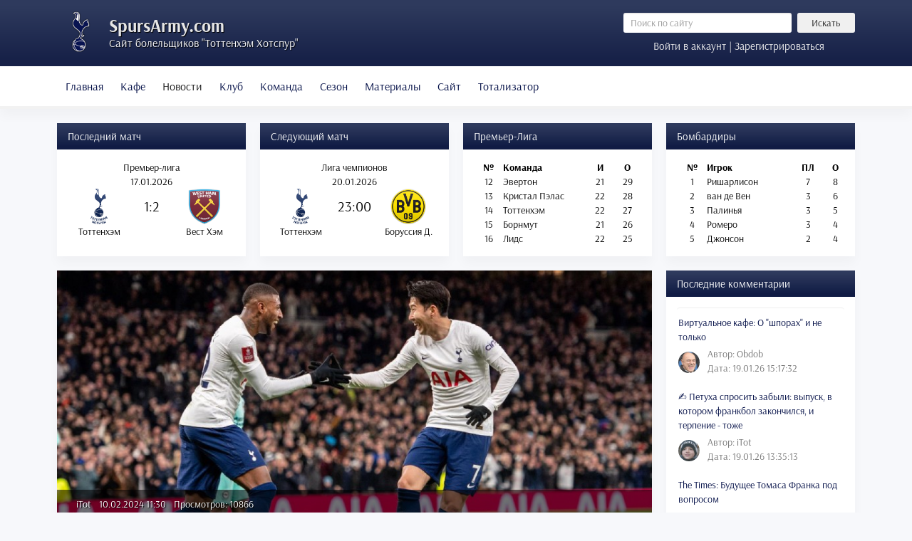

--- FILE ---
content_type: text/html; charset=utf-8
request_url: https://spursarmy.com/sezon-2023-24/11073-tottenkhem-khotspur-brajton-anons-matcha?comment_id=132760
body_size: 19230
content:

<!DOCTYPE html>
<html itemscope itemtype="http://schema.org/WebPage" lang="ru">

<head>
<meta http-equiv="X-UA-Compatible" content="IE=edge">
<meta name="viewport" content="width=device-width, initial-scale=1">

<script src="/templates/newtheme/js/jui/popper.min.js"></script>
<base href="https://spursarmy.com/sezon-2023-24/11073-tottenkhem-khotspur-brajton-anons-matcha" />
	<meta http-equiv="content-type" content="text/html; charset=utf-8" />
	<meta name="keywords" content="тоттенхэму, пришлось, сожалеть, эвертон, сравнял" />
	<meta name="robots" content="index, follow, noarchive, noimageindex" />
	<meta name="author" content="Максим" />
	<meta name="description" content="'Тоттенхэму' пришлось сожалеть о том,  что 'Эвертон' сравнял счет (2:2) в самой концовке их последнего матча Премьер-лиги,  лишив шанса быть в трех очках от 'Манчестер Сити' и 'Арсенала'.  Но есть и положительный момент: это" />
	<title> &quot;Тоттенхэм Хотспур&quot; - &quot;Брайтон&quot;: анонс матча - Русскоязычный сайт болельщиков Тоттенхэм Хотспур</title>
	<link href="/templates/newtheme/favicon.ico" rel="shortcut icon" type="image/vnd.microsoft.icon" />
	<link href="/plugins/content/jllike/js/buttons.min.css?21a88ab7a51313d02cbd5a3f73486ce3" rel="stylesheet" type="text/css" />
	<link href="/components/com_jlexcomment/assets/jcm/style.css?v=2.7.4" rel="stylesheet" type="text/css" />
	<link href="/components/com_jlexcomment/assets/css/tribute.css" rel="stylesheet" type="text/css" />
	<link href="https://cdnjs.cloudflare.com/ajax/libs/font-awesome/5.15.1/css/all.min.css" rel="stylesheet" type="text/css" />
	<link href="/components/com_jlexcomment/assets/lightgallery/css/f.css" rel="stylesheet" type="text/css" />
	<link href="/components/com_jlexcomment/assets/emojipanel.css" rel="stylesheet" type="text/css" />
	<link href="/components/com_jlexcomment/themes/flat/style.css" rel="stylesheet" type="text/css" />
	<link href="/plugins/system/jce/css/content.css?badb4208be409b1335b815dde676300e" rel="stylesheet" type="text/css" />
	<link href="/templates/newtheme/css/bootstrap.min.css?v=2.0.2" rel="stylesheet" type="text/css" />
	<link href="/templates/newtheme/css/style.css?v=2.0.238" rel="stylesheet" type="text/css" />
	<link href="https://spursarmy.com/components/com_comprofiler/plugin/templates/default/fontawesome.css?v=2f413280ad5d0f36" rel="stylesheet" type="text/css" />
	<link href="https://spursarmy.com/components/com_comprofiler/plugin/templates/default/template.css?v=2f413280ad5d0f36" rel="stylesheet" type="text/css" />
	<link href="https://spursarmy.com/components/com_comprofiler/plugin/templates/default/override.css?v=55c6a4804c3f2819" rel="stylesheet" type="text/css" />
	<link href="https://spursarmy.com/media/com_slogin/comslogin.min.css?v=4" rel="stylesheet" type="text/css" />
	<style type="text/css">

            .jllikeproSharesContayner a {border-radius: 15px; margin-left: 6px;}
            .jllikeproSharesContayner i {width: 30px;height: 30px;}
            .jllikeproSharesContayner span {height: 30px;line-height: 30px;font-size: 1rem;}
        #jlexcomment .jcm-author a {
    color: #000d45;
}
#jlexcomment .react-set .__extra {
    font-size: 13px;
}
#jlexcomment .jcm-bullet {
    line-height: 18px;
}
#jlexcomment .jcm-connect {
   display: none;
}
#jlexcomment .jcm-img-preview {
   width: 500px;
}
#jlexcomment #jcm-header a {
    color: #7f919e;
}

#jlexcomment ul.jcm-top {
    border-bottom: 1px solid #eee;
}
#jlexcomment .hovercard img {
width: 46px;
height: 46px;
object-fit: cover;
}
#jlexcomment .jcm-childs .hovercard img, #jlexcomment .jcm-reply-form .hovercard img {
    height: 36px;
    width: 36px;
    object-fit: cover;
}
#jlexcomment.jcm-xsmall .hovercard img {
    height: 30px;
    width: 30px;
    object-fit: cover;
}
	</style>
	<script type="application/json" class="joomla-script-options new">{"csrf.token":"32c21b538de3c67d7b4dbba285973557","system.paths":{"root":"","base":""},"system.keepalive":{"interval":840000,"uri":"\/component\/ajax\/?format=json"}}</script>
	<script src="/media/jui/js/jquery.min.js?21a88ab7a51313d02cbd5a3f73486ce3" type="text/javascript"></script>
	<script src="/media/jui/js/jquery-noconflict.js?21a88ab7a51313d02cbd5a3f73486ce3" type="text/javascript"></script>
	<script src="/media/jui/js/jquery-migrate.min.js?21a88ab7a51313d02cbd5a3f73486ce3" type="text/javascript"></script>
	<script src="/plugins/content/jllike/js/buttons.min.js?21a88ab7a51313d02cbd5a3f73486ce3" type="text/javascript"></script>
	<script src="/templates/newtheme/js/jui/bootstrap.min.js?21a88ab7a51313d02cbd5a3f73486ce3" type="text/javascript"></script>
	<script src="/media/system/js/core.js?21a88ab7a51313d02cbd5a3f73486ce3" type="text/javascript"></script>
	<!--[if lt IE 9]><script src="/media/system/js/polyfill.event.js?21a88ab7a51313d02cbd5a3f73486ce3" type="text/javascript"></script><![endif]-->
	<script src="/media/system/js/keepalive.js?21a88ab7a51313d02cbd5a3f73486ce3" type="text/javascript"></script>
	<script src="/components/com_jlexcomment/assets/tribute.min.js" type="text/javascript"></script>
	<script src="/components/com_jlexcomment/assets/lightgallery/js/f.js" type="text/javascript"></script>
	<script src="/components/com_jlexcomment/assets/emojipanel.js" type="text/javascript"></script>
	<script src="https://cdn.jsdelivr.net/npm/twemoji@latest/dist/twemoji.min.js" crossorigin="anonymous" type="text/javascript"></script>
	<script src="/components/com_jlexcomment/assets/script.js?v=2.7.5" type="text/javascript"></script>
	<script type="text/javascript">
            var jllickeproSettings = {
                url : "https://spursarmy.com",
                typeGet : "1",
                enableCounters : 1,
                disableMoreLikes : 0,
                isCategory : 0,
                buttonsContayner : "",
                parentContayner : "div.jllikeproSharesContayner",
            };jQuery(function($){ initTooltips(); $("body").on("subform-row-add", initTooltips); function initTooltips (event, container) { container = container || document;$(container).find(".hasTooltip").tooltip({"html": true,"container": "body"});} });
	</script>






	</head>



<body>

<header>
	<div class="container">
		<div class="row no-gutters">
		<div class="col-xl-8 mr-xl-5 col-lg-8 col-md-7 col-sm-12 col-12">
			<span class="logotip"></span>
	<!--<img src="/templates/newtheme/images/logo2.png" class="logotip_ny"> -->
			<div class="logo">
				<a href="/">SpursArmy.com</a>
				<div class="description">Сайт болельщиков "Тоттенхэм Хотспур"</div>
			</div>
		</div>
		<div class="col searchinform">
				<div class="row"><div class="d-none d-md-block col">	<form action="/sezon-2023-24" method="post" class="form-inline" role="search">
		<input name="searchword" maxlength="200" class="mod_search_style form-control form-control-sm col mr-2" type="search" placeholder="Поиск по сайту" /><button class="mod_search_style btn btn-secondary btn-sm col-3" onclick="this.form.searchword.focus();">Искать</button>		<input type="hidden" name="task" value="search" />
		<input type="hidden" name="option" value="com_search" />
		<input type="hidden" name="Itemid" value="127" />
	</form>
</div></div>
				<div class="row">
<a href="#loginModal" data-toggle="modal" data-target="#loginModal" class="col logform">Войти в аккаунт | Зарегистрироваться</a>

<div class="modal fade" id="loginModal" tabindex="-1" role="dialog" aria-labelledby="loginModalTitle" aria-hidden="true">
  <div class="modal-dialog modal-dialog-centered" role="document">
    <div class="modal-content">
      <div class="modal-header">
        <h5 class="modal-title" id="exampleModalLongTitle">Вход в аккаунт</h5>
        <button type="button" class="close" data-dismiss="modal" aria-label="Close">
          <span aria-hidden="true">&times;</span>
        </button>
      </div>
      <div class="modal-body">

	<noindex>
<div class="jlslogin">

    <div class="pretext">
        <p>Через социальные сети:</p>
    </div>
    
<div id="slogin-buttons" class="slogin-buttons slogin-compact">
                        <a  rel="nofollow"  title="ВКонтакте" href="/component/slogin/provider/vkontakte/auth"><span class="vkontakteslogin">&nbsp;</span></a>
                    <a  rel="nofollow"  title="Google" href="/component/slogin/provider/google/auth"><span class="googleslogin">&nbsp;</span></a>
            </div>

<div class="slogin-clear"></div>

    
</div>
</noindex>       
	<form action="https://spursarmy.com/login" method="post" id="login-form" class="cbLoginForm">
	<input type="hidden" name="option" value="com_comprofiler" />
	<input type="hidden" name="view" value="login" />
	<input type="hidden" name="op2" value="login" />
	<input type="hidden" name="return" value="B:aHR0cHM6Ly9zcHVyc2FybXkuY29tL3Nlem9uLTIwMjMtMjQvMTEwNzMtdG90dGVua2hlbS1raG90c3B1ci1icmFqdG9uLWFub25zLW1hdGNoYT9jb21tZW50X2lkPTEzMjc2MA==" />
	<input type="hidden" name="message" value="0" />
	<input type="hidden" name="loginfrom" value="loginmodule" />
	<input type="hidden" name="cbsecuritym3" value="cbm_1135c755_2a91b41e_cdfd40f4e73dfa474260497a1cbefc3e" />
	<div class="form-group"><input id="modlgn-username" type="text" name="username" autocomplete="on" class="form-control"  size="14" placeholder="Имя пользователя" /></div>
	<div class="form-group"><input id="modlgn-passwd" type="password" name="passwd" autocomplete="on" class="form-control" size="14" placeholder="Пароль"  /></div>
			<p id="form-login-remember">
			<label for="modlgn-remember">Запомнить меня</label>
			<input id="modlgn-remember" type="checkbox" name="remember" class="inputbox" value="yes" checked="checked" />
		</p>
			<div class="form-group">
		<a href="https://spursarmy.com/forgot-login">
			Забыли данные входа?		</a>
		<br />
		<a href="https://spursarmy.com/registration">
			Регистрация		</a>
	</div>
        <button type="submit" name="Submit" class="btn btn-primary">Войти</button>
	</form>

      </div>
    </div>
  </div>
</div>
</div>
		</div>
		</div>
	</div>
</header>

<nav class="navbar navbar-expand-lg navbar-light bg-light">
        <div class="container">
			<div class="navbar-brand d-block d-lg-none">
				<a data-toggle="collapse" href="#matches">Матчи и таблица</a>	
			</div>
			<button class="navbar-toggler" type="button" data-toggle="collapse" data-target="#menu" aria-controls="navbarToggleExternalContent" aria-expanded="false" aria-label="Toggle navigation">
				<span class="navbar-toggler-icon"></span>
			</button>
		<div class="collapse navbar-collapse" id="menu">
			<ul class="menu navbar-nav">
<li class="nav-item item-127"><a class="nav-link" href="https://spursarmy.com/"  >Главная</a></li><li class="nav-item item-910"><a class="nav-link" href="/virtualnoe-kafe"  >Кафе</a></li><li class="nav-item item-124 active deeper parent dropdown"><a href="/" class="nav-link dropdown-toggle" data-toggle="dropdown" role="button" aria-haspopup="true" aria-expanded="false">Новости<span class="caret"></span></a><ul class="nav-child unstyled dropdown-menu"><li class="nav-item item-205"><a class="dropdown-item" href="/sezon-2009-10"  >Новости сезона 2009/10</a></li><li class="nav-item item-206"><a class="dropdown-item" href="/sezon-2010-11"  >Новости сезона 2010/11</a></li><li class="nav-item item-207"><a class="dropdown-item" href="/sezon-2011-12"  >Новости сезона 2011/12</a></li><li class="nav-item item-208"><a class="dropdown-item" href="/sezon-2012-13"  >Новости сезона 2012/13</a></li><li class="nav-item item-209"><a class="dropdown-item" href="/sezon-2013-14"  >Новости сезона 2013/14</a></li><li class="nav-item item-273"><a class="dropdown-item" href="/sezon-2014-15"  >Новости сезона 2014/15</a></li><li class="nav-item item-478"><a class="dropdown-item" href="/sezon-2015-16"  >Новости сезона 2015/16</a></li><li class="nav-item item-629"><a class="dropdown-item" href="/sezon-2016-17"  >Новости сезона 2016/17</a></li><li class="nav-item item-964"><a class="dropdown-item" href="/sezon-2017-18"  >Новости сезона 2017/18</a></li><li class="nav-item item-1177"><a class="dropdown-item" href="/sezon-2018-19"  >Новости сезона 2018/19</a></li><li class="nav-item item-1396"><a class="dropdown-item" href="/sezon-2019-20"  >Новости сезона 2019/20</a></li><li class="nav-item item-1734"><a class="dropdown-item" href="/sezon-2020-21"  >Новости сезона 2020/21</a></li><li class="nav-item item-1814"><a class="dropdown-item" href="/sezon-2021-22"  >Новости сезона 2021/22</a></li><li class="nav-item item-2083"><a class="dropdown-item" href="/novosti/sezon-2022-23"  >Новости сезона 2022/23</a></li><li class="nav-item item-2115 current active"><a class="active dropdown-item" href="/sezon-2023-24"  >Новости сезона 2023/24</a></li><li class="nav-item item-2125"><a class="dropdown-item" href="/sezon-2024-25"  >Новости сезона 2024/25</a></li><li class="nav-item item-2126"><a class="dropdown-item" href="/sezon-2025-26"  >Новости сезона 2025/26</a></li></ul></li><li class="nav-item item-123 deeper parent dropdown"><a href="/" class="nav-link dropdown-toggle" data-toggle="dropdown" role="button" aria-haspopup="true" aria-expanded="false">Клуб<span class="caret"></span></a><ul class="nav-child unstyled dropdown-menu"><li class="nav-item item-177"><a class="dropdown-item" href="/obshchaya-informatsiya"  >Общая информация</a></li><li class="nav-item item-176"><a class="dropdown-item" href="/istoriya-kluba"  >История клуба</a></li><li class="nav-item item-175"><a class="dropdown-item" href="/uajt-khart-lejn"  >Уайт Харт Лейн</a></li><li class="nav-item item-174"><a class="dropdown-item" href="/istoriya-igrovoj-formy"  >История игровой формы</a></li><li class="nav-item item-418"><a class="dropdown-item" href="/trenirovochnyj-tsentr"  >Тренировочный центр</a></li><li class="nav-item item-476"><a class="dropdown-item" href="/akademiya"  >Академия</a></li><li class="nav-item item-1365"><a class="dropdown-item" href="/novyj-stadion-tottenkhem-khotspur"  >Новый стадион</a></li></ul></li><li class="nav-item item-121 deeper parent dropdown"><a href="/" class="nav-link dropdown-toggle" data-toggle="dropdown" role="button" aria-haspopup="true" aria-expanded="false">Команда<span class="caret"></span></a><ul class="nav-child unstyled dropdown-menu"><li class="nav-item item-188"><a class="dropdown-item" href="/trenerskij-shtab"  >Тренерский штаб</a></li><li class="nav-item item-187"><a class="dropdown-item" href="/osnovnoj-sostav"  >Первая команда</a></li><li class="nav-item item-186"><a class="dropdown-item" href="/rezervnyj-sostav"  >Команда до 23 лет</a></li><li class="nav-item item-1577"><a class="dropdown-item" href="/kontrakty"  >Контракты</a></li></ul></li><li class="nav-item item-119 deeper parent dropdown"><a href="/" class="nav-link dropdown-toggle" data-toggle="dropdown" role="button" aria-haspopup="true" aria-expanded="false">Сезон<span class="caret"></span></a><ul class="nav-child unstyled dropdown-menu"><li class="nav-item item-173"><a class="dropdown-item" href="/kalendar-igr"  >Календарь игр</a></li><li class="nav-item item-172"><a class="dropdown-item" href="/turnirnaya-tablitsa"  >Турнирная таблица</a></li><li class="nav-item item-170"><a class="dropdown-item" href="/transfery"  >Трансферы</a></li><li class="nav-item item-488"><a class="dropdown-item" href="/statistika"  >Статистика</a></li></ul></li><li class="nav-item item-118 deeper parent dropdown"><a href="/" class="nav-link dropdown-toggle" data-toggle="dropdown" role="button" aria-haspopup="true" aria-expanded="false">Материалы<span class="caret"></span></a><ul class="nav-child unstyled dropdown-menu"><li class="nav-item item-191"><a class="dropdown-item" href="/trenerskoe-drevo"  >Тренерское древо</a></li><li class="nav-item item-325"><a class="dropdown-item" href="/arkhiv-trenerov"  >Архив тренеров</a></li><li class="nav-item item-907"><a class="dropdown-item" href="/arkhiv-igrokov"  >Архив игроков</a></li><li class="nav-item item-197"><a class="dropdown-item" href="/muzyka"  >Музыка</a></li><li class="nav-item item-1404"><a class="dropdown-item" href="/tags"  >Теги</a></li></ul></li><li class="nav-item item-115 deeper parent dropdown"><a href="/" class="nav-link dropdown-toggle" data-toggle="dropdown" role="button" aria-haspopup="true" aria-expanded="false">Сайт<span class="caret"></span></a><ul class="nav-child unstyled dropdown-menu"><li class="nav-item item-183"><a class="dropdown-item" href="/informatsiya-o-proekte"  >Информация о проекте</a></li><li class="nav-item item-182"><a class="dropdown-item" href="/pravila-sajta"  >Правила сайта</a></li><li class="nav-item item-181"><a class="dropdown-item" href="/svobodnye-vakansii"  >Свободные вакансии</a></li><li class="nav-item item-324"><a class="dropdown-item" href="/obratnaya-svyaz"  >Обратная связь</a></li><li class="nav-item item-1033"><a class="dropdown-item" href="/spisok-polzovatelej"  >Список пользователей</a></li><li class="nav-item item-1421"><a class="dropdown-item" href="/zamechaniya-i-predlozheniya"  >Замечания и предложения</a></li><li class="nav-item item-1151"><a class="dropdown-item" href="/pozhertvovaniya-v-kaznu-sajta"  >Пожертвования</a></li></ul></li><li class="nav-item item-1082 deeper parent dropdown"><a href="/" class="nav-link dropdown-toggle" data-toggle="dropdown" role="button" aria-haspopup="true" aria-expanded="false">Тотализатор<span class="caret"></span></a><ul class="nav-child unstyled dropdown-menu"><li class="nav-item item-1083"><a class="dropdown-item" href="/epl-predictions"  >Прогнозы на Премьер-Лигу</a></li><li class="nav-item item-1085"><a class="dropdown-item" href="/epl-table"  >Таблица Премьер-Лиги</a></li><li class="nav-item item-1088"><a class="dropdown-item" href="/epl-regulations"  >Регламент Премьер-Лиги</a></li><li class="nav-item item-1086"><a class="dropdown-item" href="/cl-predictions"  >Прогнозы на Лигу Чемпионов</a></li><li class="nav-item item-1087"><a class="dropdown-item" href="/cl-table"  >Таблица Лиги Чемпионов</a></li><li class="nav-item item-1089"><a class="dropdown-item" href="/cl-regulations"  >Регламент Лиги Чемпионов</a></li></ul></li></ul>

			<div class="d-block d-md-none m-3">	<form action="/sezon-2023-24" method="post" class="form-inline" role="search">
		<input name="searchword" maxlength="200" class="mod_search_style form-control form-control-sm col mr-2" type="search" placeholder="Поиск по сайту" /><button class="mod_search_style btn btn-secondary btn-sm col-3" onclick="this.form.searchword.focus();">Искать</button>		<input type="hidden" name="task" value="search" />
		<input type="hidden" name="option" value="com_search" />
		<input type="hidden" name="Itemid" value="127" />
	</form>
</div>
		</div>
		</div>
</nav>

<main>
<div class="navbar-expand-lg">
<div class="container">
	<div class="collapse navbar-collapse" id="matches">
		<div class="row flex-fill">
			<div class="d-flex col-lg-3 col-md-6 col-sm-6 col-12">
				                <div class="card flex-fill">
                                        <div class="card-header">Последний матч</div>
                                        <div style="padding: 15px 5px">
<div>
			<table class="text-center w-100">
			<tbody>
				<tr>
					<td colspan="3">Премьер-лига</td>
				</tr>
				<tr>
					<td colspan="3">17.01.2026</td>
				</tr>
				<tr>
					<td style="height: 50px; width: 42%;"><img src="/images/stories/logo/epl/tot.png" alt="Тоттенхэм" style="width: auto; max-height: 50px"/></td>
					<td style="width: 16%; height: 50px; font-size: 20px">1:2</td>
					<td style="height: 50px; width: 42%"><img src="/images/stories/logo/epl/whu.png" alt="Вест Хэм" style="width: auto; max-height: 50px"/></td>
				</tr>
				<tr>
					<td>Тоттенхэм</td>
					<td></td>
					<td>Вест Хэм</td>
				</tr>
			</tbody>
		</table>
	</div>
</div>
                </div>
        
			</div>
			<div class="d-flex col-lg-3 col-md-6 col-sm-6 col-12">
				                <div class="card flex-fill">
                                        <div class="card-header">Следующий матч</div>
                                        <div style="padding: 15px 5px"><div>
			<table class="text-center w-100">
			<tbody>
				<tr>
					<td colspan="3">Лига чемпионов</td>
				</tr>
				<tr>
					<td colspan="3">20.01.2026</td>
				</tr>
				<tr>
					<td style="height: 50px; width: 42%;"><img src="/images/stories/logo/epl/tot.png" alt="Тоттенхэм" style="width: auto; max-height: 50px"/></td>
					<td style="width: 16%; height: 50px; font-size: 20px">23:00</td>
					<td style="height: 50px; width: 42%"><img src="/images/stories/logo/other/bor.png" alt="Боруссия Д." style="width: auto; max-height: 50px"/></td>
				</tr>
				<tr>
					<td>Тоттенхэм</td>
					<td></td>
					<td>Боруссия Д.</td>
				</tr>
			</tbody>
		</table>
	</div>
</div>
                </div>
        
			</div>
			<div class="d-flex col-lg-3 col-md-6 col-sm-6 col-12">
						<div class="card flex-fill">
					<div class="card-header">Премьер-Лига</div>
					<div class="card-body">

<div class="custom flex-fill"  >
	<table class="text-center w-100">
<tbody>
<tr>
<td class="font-weight-bold">№</td>
<td class="text-left w-50 font-weight-bold"><strong>Команда</strong></td>
<td class="font-weight-bold">И</td>
<td class="font-weight-bold">О</td>
</tr>
<tr>
<td>12</td>
<td class="text-left">Эвертон</td>
<td>21</td>
<td>29</td>
</tr>
<tr>
<td>13</td>
<td class="text-left">Кристал Пэлас</td>
<td>22</td>
<td>28</td>
</tr>
<tr>
<td>14</td>
<td class="text-left">Тоттенхэм</td>
<td>22</td>
<td>27</td>
</tr>
<tr>
<td>15</td>
<td class="text-left">Борнмут</td>
<td>21</td>
<td>26</td>
</tr>
<tr>
<td>16</td>
<td class="text-left">Лидс</td>
<td>22</td>
<td>25</td>
</tr>
</tbody>
</table></div>
</div>
		</div>
	
			</div>
			<div class="d-flex col-lg-3 col-md-6 col-sm-6 col-12">
						<div class="card flex-fill">
					<div class="card-header">Бомбардиры</div>
					<div class="card-body">
<div>
			<table class="text-center w-100">
			<tbody>
				<tr>
					<td class="font-weight-bold">№</td>
					<td class="text-left w-50 font-weight-bold"><strong>Игрок</td>
					<td class="font-weight-bold">ПЛ</td>
					<td class="font-weight-bold">О</td>
				</tr>
				<tr>
					<td>1</td>
					<td class="text-left">
						Ришарлисон					</td>
					<td>7</td>
					<td>8</td>
				</tr>
				<tr>
					<td>2</td>
					<td class="text-left">
						ван де Вен					</td>
					<td>3</td>
					<td>6</td>
				</tr>
				<tr>
					<td>3</td>
					<td class="text-left">
						Палинья					</td>
					<td>3</td>
					<td>5</td>
				</tr>
				<tr>
					<td>4</td>
					<td class="text-left">
						Ромеро					</td>
					<td>3</td>
					<td>4</td>
				</tr>
				<tr>
					<td>5</td>
					<td class="text-left">
						Джонсон					</td>
					<td>2</td>
					<td>4</td>
				</tr>
		</tbody>
		</table>

	</div>
</div>
		</div>
	
			</div>
		</div>
	</div>
</div>
</div>

<div class="container main">
	<div class="clearifx"></div>
	<div class="row">
	<div class="col-xl-9 col-lg-9 col-md-12 col-sm-12 col-12">
		<div id="system-message-container">
	</div>

		
		<article class="card" itemscope itemtype="http://schema.org/Article">
	<meta itemprop="inLanguage" content="ru-RU" />
	
		
			
			<div class="pull-none item-image position-relative"> <img
 src="/images/news900_2024/spurs_brighton_2.jpg" alt="" itemprop="image" style="width: 100%" />

		<div class="article_info">
			<span class="article-info muted">

		
			
							<div class="d-inline-block mr-2"><a href="https://spursarmy.com/profile/1096-itot">iTot</a></div>
			
			
											<time class="d-inline-block mr-2" datetime="2024-02-10T11:30:46+03:00" itemprop="datePublished">
					10.02.2024 11:30				</time>
						
												<meta itemprop="interactionCount" content="UserPageVisits:10866" />
					Просмотров: 10866					
					
			
				
	</span>
		</div>
		</div>
	
	
					<div class="card-body">
			
	<div class="pt-2 pr-2 pb-2 pl-2">

			<div class="title"><h1>
							 &quot;Тоттенхэм Хотспур&quot; - &quot;Брайтон&quot;: анонс матча									</h1></div>
			
	"Тоттенхэму" пришлось сожалеть о том, что "Эвертон" сравнял счет (2:2) в самой концовке их последнего матча Премьер-лиги, лишив шанса быть в трех очках от "Манчестер Сити" и "Арсенала". Но есть и положительный момент: это была седьмая из восьми последних игр, в которых они набирали очки, единственное поражение как раз от нынешнего соперника - "Брайтона".<br /> <br />Четырех побед подряд на домашней арене в чемпионате достаточно, чтобы вдохновить "шпоры" отомстить за выездное поражение от "чаек" со счетом 2:4 в конце декабря прошлого года, несмотря на то, что ни в одном из этих четырех триумфов им не удалось сохранить свои ворота на замке. Что наиболее важно для Энджа Постекоглу и его парней - пятая домашняя победа подряд вернет их в топ-четверку Премьер-лиги, хотя бы потенциально даже если только на один день.<br /><br /><strong>За кем следить:</strong> Ришарлисон появлялся в протоколе в каждой из четырех домашних побед "Тоттенхэма" подряд в лиге, хотя и открывал счет только один раз. Жоау Педро из "Брайтона" забил два гола и сделал результативную передачу в той первой встрече.<br /><br /><strong>Горячая статистика:</strong> последние 12 матчей подряд во всех соревнованиях оканчивались победой (восемь у "Тоттенхэма", четыре у "Брайтона").<br /><br /><strong>Травмы и дисквалификации</strong><br /><br />У "Тоттенхэма" травмированы Райан Сессеньон и Манор Соломон. Сон Хын Мин и Ив Биссума вернулись из своих национальных сборных и приступили к тренировкам. Под вопросом выход Джовани Ло Сельсо.<br /><br />У "чаек" не сыграют Хулио Энсисо, Солли Марч, Джеймс Милнер.<br /><br /><strong>"Тоттенхэм Хотспур" - "Брайтон"</strong><br />Турнир: Премьер-лига<br />Стадион: "Тоттенхэм Хотспур Стэдиум"<br />Дата: 10.02.2024, 18:00 МСК				<div class="jllikeproSharesContayner jllikepro_11073">
				<input type="hidden" class="link-to-share" id="link-to-share-11073" value="https://spursarmy.com/sezon-2023-24/11073-tottenkhem-khotspur-brajton-anons-matcha"/>
				<input type="hidden" class="share-title" id="share-title-11073" value=" &quot;Тоттенхэм Хотспур&quot; - &quot;Брайтон&quot;: анонс матча"/>
				<input type="hidden" class="share-image" id="share-image-11073" value="https://spursarmy.com/images/news900_2024/spurs_brighton_2.jpg"/>
				<input type="hidden" class="share-desc" id="share-desc-11073" value=" &quot;Тоттенхэму&quot; пришлось сожалеть о том, что &quot;Эвертон&quot; сравнял счет (2:2) в самой концовке их последнего матча Премьер-лиги, лишив шанса быть в трех очках от &quot;Манчестер"/>
				<input type="hidden" class="share-id" value="11073"/>
				<div class="event-container" >
				<div class="likes-block_left">					<a title="FaceBook" class="like l-fb" id="l-fb-11073">
					<i class="l-ico"></i>
					<span class="l-count"></span>
					</a>					<a title="Вконтакте" class="like l-vk" id="l-vk-11073">
					<i class="l-ico"></i>
					<span class="l-count"></span>
					</a>					<a title="Twitter" class="like l-tw" id="l-tw-11073">
					<i class="l-ico"></i>
					<span class="l-count"></span>
					</a>					<a title="Telegram" class="like l-tl" id="l-tl-11073">
					<i class="l-ico"></i>
					<span class="l-count"></span>
					</a>					<a title="WhatsApp" class="like l-wa" id="l-wa-11073">
					<i class="l-ico"></i>
					<span class="l-count"></span>
					</a>					<a title="Viber" class="like l-vi" id="l-vi-11073">
					<i class="l-ico"></i>
					<span class="l-count"></span>
					</a>					</div>
				</div>
			</div>	
			
		<div style="margin: 10px 0 15px 0">Теги: 
																	<div class="d-inline-block mr-2" itemprop="keywords">
					<b>#<a href="/tags/premer-liga">Премьер-Лига</a></b>
				</div>
																				<div class="d-inline-block mr-2" itemprop="keywords">
					<b>#<a href="/tags/brajton">Брайтон</a></b>
				</div>
					</div>
	
	
<nav class="mt-3 mb-3 d-flex">
	<span class="previous">
		<a class="hasTooltip btn btn-secondary" title="&quot;Тоттенхэм Хотспур&quot; 2-1 &quot;Брайтон&quot;: обзор матча" aria-label="Предыдущий: &quot;Тоттенхэм Хотспур&quot; 2-1 &quot;Брайтон&quot;: обзор матча" href="/sezon-2023-24/11074-tottenkhem-khotspur-2-1-brajton-obzor-matcha" rel="prev">
			<span aria-hidden="true">Назад</span>		</a>
	</span>
	<span class="next ml-auto">
		<a class="hasTooltip btn btn-secondary" title="Дьявольские передачи и умное позиционирование - почему &quot;Эвертон&quot; является мастером игры в воздухе" aria-label="Следующий: Дьявольские передачи и умное позиционирование - почему &quot;Эвертон&quot; является мастером игры в воздухе" href="/sezon-2023-24/11072-everton" rel="next">
			<span aria-hidden="true">Вперед</span>		</a>
	</span>
</nav>
		

			
		</div>
	<div id="comment"></div>


<div id="jlexcomment">
	<div id="jcm-header">
		
<ul class="jcm-top jcm-inline">
	<li>
		<a><span>
			Комментариев: 78		</span></a>
	</li>

	
	
	<li class="jcm-pull-right" style="position:relative;z-index:20">
					<a class="jcm-u-login">
			<span>Войти</span>
		</a>
				</li>

		<li class="jcm-pull-right" style="border-right:1px solid #ddd;padding-right:6px">
		<a href="/registration">Регистрация</a>
	</li>
	</ul>
		<!-- Subscribe/Sort by -->
		<ul class="jcm-top-secondary jcm-inline">
			
						<li class="jcm-pull-right">
				<div class="jcm-dropdown">
					<a class="jcm-dropdown-toggle">
						<span class="jcm-dropdown-val">Новые</span>
						<i class="fas fa-angle-down"></i>
					</a>
					<ul class="jcm-dropdown-menu jcm-sortby">
													<li>
								<a class="_dx " data-sort="best">Лучшие</a>
							</li>
													<li>
								<a class="_dx " data-sort="popular">Популярные</a>
							</li>
													<li>
								<a class="_dx active" data-sort="desc">Новые</a>
							</li>
													<li>
								<a class="_dx " data-sort="asc">Старые</a>
							</li>
											</ul>
				</div>
			</li>
			
						<li class="jcm-pull-right" style="margin-right:10px">
				<a class="jcm-toggle-all _on">
					<span class="forOn">Свернуть все <i class="fas fa-compress-alt"></i></span>
					<span class="forOff">Развернуть все <i class="fas fa-expand-alt"></i></span>
				</a>
			</li>
					</ul>
	</div>

		<div class="jcm-form-cp" id="jcm-form">
		<div class="jcm-protect-layer"></div>
<div class="_content">
	
			<div class="jcm_form_error"></div>
	
	<form class="jcm_form_input" method="post" action="/index.php?option=com_jlexcomment&task=item.save">
				<div class="avatar hovercard">
					<img class="jcm-thumb" src="https://spursarmy.com/media/jcm/avatar/jcm_avatar.png" alt="" />
				</div>
			
		<div class="jcm-form">
			
			<div class="jcm-input-cm">
				<span class="jcm-text-placeholder active">
					Вы должны войти в аккаунт				</span>
			</div>
					</div>

		<div class="clearfix"></div>

		
				<div class="jcm-symbol-limit">
			<span class="symbol-count" data-max="10000"></span>
			<span> символов осталось.</span>
		</div>
		
		
		
		<div class="clearfix"></div>
	</form>

</div>

<div class="forGuest jcm-inline-top" style="display:block">
	<div class="jcm-connect">
				<h6>
			<span>Вы гость </span>
						<span>( <a href="/registration">Зарегистрироваться ?</a> )</span>
					</h6>
		<ul class="jcm-inline login-buttons oauth-off">
			<li class="auth-site">
				<button type="button" class="jcm-u-login" title="">
					Войти				</button>
			</li>
		</ul>
			</div>

	</div>

	</div>
	

	
	<div class="jcm-refresh">
		<span class="_sw0">
			Loading comment...		</span>
		<span class="_sw1">
			The comment will be refreshed after <span class="jcm-refresh-sub">00:00</span>.
		</span>
	</div>

	<div id="jcm-comments" class="">
				<ul class="jcm-root jcm-level-1">
	
			<li id="comment-132760" class="jcm-block jcm-expand  " data-parent-id="0">
			<div class="jcm-unpublish-msg">
				Этот комментарий не опубликован.			</div>

						<div class="avatar hovercard">
				<a class="jcm-user-cm" data-id="153">
					<img src="https://spursarmy.com/images/comprofiler/tn153_513b12cb6827c.png" alt="Izerman" />
				</a>
			</div>
			
			<div class="jcm-post-content">
				<div class="jcm-flex-content" itemscope itemtype="http://schema.org/UserComments">
					<div class="jcm-post-header">
	<!-- Name/date/report-flag/expand-collapse -->
	<span class="jcm-author">
					<a href="https://spursarmy.com/component/comprofiler/userprofile/153-izerman" itemprop="creator" itemscope itemtype="http://schema.org/Person">
				<span itemprop="name">Izerman</span>
			</a>
		
					</span>

		<span class="jcm-bullet">&middot;</span>
	<span class="jcm-date">
		21:21 10.02.2024	</span>
		<meta itemprop="commentTime" content="2024-02-10 18:21:29" />

		<ul class="jcm-inline jcm-q-menu">
		
			</ul>
</div>

<div class="jcm-post-body" itemprop="commentText" data-style="0">
		Отскочили... но голубь, конечно, столько запорол моментов за игру, что прям диву даёшься, нов наиважнейший момент пасанул так, как того и требовалось.
	</div>


				</div>

				<div class="jcm-post-footer">
					<!-- voting/reply/share -->
					<ul class="jcm-inline jcm-task-list">
												<li class="jcm-voting" data-role="voting" data-id="132760">
															<span class="jcm-reaction-data" style="display:none">{"set":null,"list":{"2":1}}</span>
													</li>
						
						
						
											</ul>
				</div>

							</div>
		</li>
			<li id="comment-132758" class="jcm-block jcm-expand  " data-parent-id="0">
			<div class="jcm-unpublish-msg">
				Этот комментарий не опубликован.			</div>

						<div class="avatar hovercard">
				<a class="jcm-user-cm" data-id="5423">
					<img src="https://spursarmy.com/images/comprofiler/gallery/ball.gif" alt="VoVaVoVa" />
				</a>
			</div>
			
			<div class="jcm-post-content">
				<div class="jcm-flex-content" itemscope itemtype="http://schema.org/UserComments">
					<div class="jcm-post-header">
	<!-- Name/date/report-flag/expand-collapse -->
	<span class="jcm-author">
					<a href="https://spursarmy.com/component/comprofiler/userprofile/5423-vovavova" itemprop="creator" itemscope itemtype="http://schema.org/Person">
				<span itemprop="name">VoVaVoVa</span>
			</a>
		
					</span>

		<span class="jcm-bullet">&middot;</span>
	<span class="jcm-date">
		20:25 10.02.2024	</span>
		<meta itemprop="commentTime" content="2024-02-10 17:25:23" />

		<ul class="jcm-inline jcm-q-menu">
				<li>
			<a class="jcm-task-collapse jcm-tooltip" title="Свернуть">
				<i class="fas fa-minus"></i>
			</a>
		</li>
		<li>
			<a class="jcm-task-expand jcm-tooltip" title="Развернуть">
				<i class="fas fa-plus"></i>
			</a>
		</li>
		
			</ul>
</div>

<div class="jcm-post-body" itemprop="commentText" data-style="0">
		Там Дайер в основе против Байре, ща жаришка будет)
	</div>


				</div>

				<div class="jcm-post-footer">
					<!-- voting/reply/share -->
					<ul class="jcm-inline jcm-task-list">
												<li class="jcm-voting" data-role="voting" data-id="132758">
															<span class="jcm-reaction-data" style="display:none">{"set":null,"list":{"3":1,"2":3}}</span>
													</li>
						
						
						
											</ul>
				</div>

								<div class="jcm-list-reply">
							<ul class="jcm-childs jcm-level-2">
	
			<li id="comment-132759" class="jcm-block jcm-expand  " data-parent-id="132758">
			<div class="jcm-unpublish-msg">
				Этот комментарий не опубликован.			</div>

						<div class="avatar hovercard">
				<a class="jcm-user-cm" data-id="1096">
					<img src="https://spursarmy.com/images/comprofiler/tn1096_6218725858f2c.jpg" alt="iTot" />
				</a>
			</div>
			
			<div class="jcm-post-content">
				<div class="jcm-flex-content" itemscope itemtype="http://schema.org/UserComments">
					<div class="jcm-post-header">
	<!-- Name/date/report-flag/expand-collapse -->
	<span class="jcm-author">
					<a href="https://spursarmy.com/component/comprofiler/userprofile/1096-itot" itemprop="creator" itemscope itemtype="http://schema.org/Person">
				<span itemprop="name">iTot</span>
			</a>
		
					</span>

		<span class="jcm-bullet">&middot;</span>
	<span class="jcm-date">
		20:29 10.02.2024	</span>
		<meta itemprop="commentTime" content="2024-02-10 17:29:25" />

		<ul class="jcm-inline jcm-q-menu">
		
			</ul>
</div>

<div class="jcm-post-body" itemprop="commentText" data-style="0">
		го!😁
	</div>


				</div>

				<div class="jcm-post-footer">
					<!-- voting/reply/share -->
					<ul class="jcm-inline jcm-task-list">
												<li class="jcm-voting" data-role="voting" data-id="132759">
															<span class="jcm-reaction-data" style="display:none">{"set":null,"list":{"2":1}}</span>
													</li>
						
						
						
											</ul>
				</div>

							</div>
		</li>
	
		</ul>
	
<input type="hidden" class="jcm-pagination-data" data-pid="132758" data-total="1" data-page="1" data-limit="15" />				</div>
							</div>
		</li>
			<li id="comment-132756" class="jcm-block jcm-expand  " data-parent-id="0">
			<div class="jcm-unpublish-msg">
				Этот комментарий не опубликован.			</div>

						<div class="avatar hovercard">
				<a class="jcm-user-cm" data-id="1096">
					<img src="https://spursarmy.com/images/comprofiler/tn1096_6218725858f2c.jpg" alt="iTot" />
				</a>
			</div>
			
			<div class="jcm-post-content">
				<div class="jcm-flex-content" itemscope itemtype="http://schema.org/UserComments">
					<div class="jcm-post-header">
	<!-- Name/date/report-flag/expand-collapse -->
	<span class="jcm-author">
					<a href="https://spursarmy.com/component/comprofiler/userprofile/1096-itot" itemprop="creator" itemscope itemtype="http://schema.org/Person">
				<span itemprop="name">iTot</span>
			</a>
		
					</span>

		<span class="jcm-bullet">&middot;</span>
	<span class="jcm-date">
		20:19 10.02.2024	</span>
		<meta itemprop="commentTime" content="2024-02-10 17:19:20" />

		<ul class="jcm-inline jcm-q-menu">
		
			</ul>
</div>

<div class="jcm-post-body" itemprop="commentText" data-style="0">
		ну и к сведению: по картинке счет 2-1🤣🤣
	</div>


				</div>

				<div class="jcm-post-footer">
					<!-- voting/reply/share -->
					<ul class="jcm-inline jcm-task-list">
												<li class="jcm-voting" data-role="voting" data-id="132756">
															<span class="jcm-reaction-data" style="display:none">{"set":null,"list":{"2":1}}</span>
													</li>
						
						
						
											</ul>
				</div>

							</div>
		</li>
			<li id="comment-132755" class="jcm-block jcm-expand  " data-parent-id="0">
			<div class="jcm-unpublish-msg">
				Этот комментарий не опубликован.			</div>

						<div class="avatar hovercard">
				<a class="jcm-user-cm" data-id="5500">
					<img src="https://spursarmy.com/images/comprofiler/tn5500_61eeb34c0ff5d.jpg" alt="Kabanusco" />
				</a>
			</div>
			
			<div class="jcm-post-content">
				<div class="jcm-flex-content" itemscope itemtype="http://schema.org/UserComments">
					<div class="jcm-post-header">
	<!-- Name/date/report-flag/expand-collapse -->
	<span class="jcm-author">
					<a href="https://spursarmy.com/component/comprofiler/userprofile/5500-kabanusco" itemprop="creator" itemscope itemtype="http://schema.org/Person">
				<span itemprop="name">Kabanusco</span>
			</a>
		
					</span>

		<span class="jcm-bullet">&middot;</span>
	<span class="jcm-date">
		20:18 10.02.2024	</span>
		<meta itemprop="commentTime" content="2024-02-10 17:18:47" />

		<ul class="jcm-inline jcm-q-menu">
		
			</ul>
</div>

<div class="jcm-post-body" itemprop="commentText" data-style="0">
		Хотел нахуйкать всех , но гол на последних минутах ,- это всегда кайф , поэтому прощаю<br>Но замена Кулу была не обязательна , ведь он был лучший в начале второго тайма<br>Хоть типа и гол забил Джонсон вышедший как-раз вместо шведа , но зато швед и пас отдаст и мозгов больше и с ним бы может и не надо было б ждать последних минут<br>Ну да ладно
	</div>


				</div>

				<div class="jcm-post-footer">
					<!-- voting/reply/share -->
					<ul class="jcm-inline jcm-task-list">
												<li class="jcm-voting" data-role="voting" data-id="132755">
															<span class="jcm-reaction-data" style="display:none">{"set":null,"list":{"2":1}}</span>
													</li>
						
						
						
											</ul>
				</div>

							</div>
		</li>
			<li id="comment-132751" class="jcm-block jcm-expand  " data-parent-id="0">
			<div class="jcm-unpublish-msg">
				Этот комментарий не опубликован.			</div>

						<div class="avatar hovercard">
				<a class="jcm-user-cm" data-id="5481">
					<img src="https://spursarmy.com/images/comprofiler/tn5481_63040c87d2ee0.jpg" alt="Romanyc" />
				</a>
			</div>
			
			<div class="jcm-post-content">
				<div class="jcm-flex-content" itemscope itemtype="http://schema.org/UserComments">
					<div class="jcm-post-header">
	<!-- Name/date/report-flag/expand-collapse -->
	<span class="jcm-author">
					<a href="https://spursarmy.com/component/comprofiler/userprofile/5481-romanyc" itemprop="creator" itemscope itemtype="http://schema.org/Person">
				<span itemprop="name">Romanyc</span>
			</a>
		
					</span>

		<span class="jcm-bullet">&middot;</span>
	<span class="jcm-date">
		20:08 10.02.2024	</span>
		<meta itemprop="commentTime" content="2024-02-10 17:08:43" />

		<ul class="jcm-inline jcm-q-menu">
		
			</ul>
</div>

<div class="jcm-post-body" itemprop="commentText" data-style="0">
		Охуительное окончание такого непредсказуемого матча. Мои поздравления с 3)
	</div>


				</div>

				<div class="jcm-post-footer">
					<!-- voting/reply/share -->
					<ul class="jcm-inline jcm-task-list">
												<li class="jcm-voting" data-role="voting" data-id="132751">
															<span class="jcm-reaction-data" style="display:none">{"set":null,"list":{"2":6}}</span>
													</li>
						
						
						
											</ul>
				</div>

							</div>
		</li>
			<li id="comment-132749" class="jcm-block jcm-expand  " data-parent-id="0">
			<div class="jcm-unpublish-msg">
				Этот комментарий не опубликован.			</div>

						<div class="avatar hovercard">
				<a class="jcm-user-cm" data-id="1096">
					<img src="https://spursarmy.com/images/comprofiler/tn1096_6218725858f2c.jpg" alt="iTot" />
				</a>
			</div>
			
			<div class="jcm-post-content">
				<div class="jcm-flex-content" itemscope itemtype="http://schema.org/UserComments">
					<div class="jcm-post-header">
	<!-- Name/date/report-flag/expand-collapse -->
	<span class="jcm-author">
					<a href="https://spursarmy.com/component/comprofiler/userprofile/1096-itot" itemprop="creator" itemscope itemtype="http://schema.org/Person">
				<span itemprop="name">iTot</span>
			</a>
		
					</span>

		<span class="jcm-bullet">&middot;</span>
	<span class="jcm-date">
		20:07 10.02.2024	</span>
		<meta itemprop="commentTime" content="2024-02-10 17:07:01" />

		<ul class="jcm-inline jcm-q-menu">
		
			</ul>
</div>

<div class="jcm-post-body" itemprop="commentText" data-style="0">
		если б не эти ебучие синие обоссыши Дайча, как же обидно за те -2 очка<br>сегодня смотрел их с сити, автобус держался уверено, пепун не мог с ним 70% времени ничего сделать, но голубой класс в итоге порешал
	</div>


				</div>

				<div class="jcm-post-footer">
					<!-- voting/reply/share -->
					<ul class="jcm-inline jcm-task-list">
												<li class="jcm-voting" data-role="voting" data-id="132749">
															<span class="jcm-reaction-data" style="display:none">{"set":null,"list":{"2":2}}</span>
													</li>
						
						
						
											</ul>
				</div>

							</div>
		</li>
			<li id="comment-132748" class="jcm-block jcm-expand  " data-parent-id="0">
			<div class="jcm-unpublish-msg">
				Этот комментарий не опубликован.			</div>

						<div class="avatar hovercard">
				<a class="jcm-user-cm" data-id="5619">
					<img src="https://spursarmy.com/images/comprofiler/tn5619_688b61745ed3b.jpg" alt="Antsolo" />
				</a>
			</div>
			
			<div class="jcm-post-content">
				<div class="jcm-flex-content" itemscope itemtype="http://schema.org/UserComments">
					<div class="jcm-post-header">
	<!-- Name/date/report-flag/expand-collapse -->
	<span class="jcm-author">
					<a href="https://spursarmy.com/component/comprofiler/userprofile/5619-antsolo" itemprop="creator" itemscope itemtype="http://schema.org/Person">
				<span itemprop="name">Antsolo</span>
			</a>
		
					</span>

		<span class="jcm-bullet">&middot;</span>
	<span class="jcm-date">
		20:07 10.02.2024	</span>
		<meta itemprop="commentTime" content="2024-02-10 17:07:00" />

		<ul class="jcm-inline jcm-q-menu">
		
			</ul>
</div>

<div class="jcm-post-body" itemprop="commentText" data-style="0">
		С победой!
	</div>


				</div>

				<div class="jcm-post-footer">
					<!-- voting/reply/share -->
					<ul class="jcm-inline jcm-task-list">
												<li class="jcm-voting" data-role="voting" data-id="132748">
															<span class="jcm-reaction-data" style="display:none">{"set":null,"list":{"2":4}}</span>
													</li>
						
						
						
											</ul>
				</div>

							</div>
		</li>
			<li id="comment-132747" class="jcm-block jcm-expand  " data-parent-id="0">
			<div class="jcm-unpublish-msg">
				Этот комментарий не опубликован.			</div>

						<div class="avatar hovercard">
				<a class="jcm-user-cm" data-id="5423">
					<img src="https://spursarmy.com/images/comprofiler/gallery/ball.gif" alt="VoVaVoVa" />
				</a>
			</div>
			
			<div class="jcm-post-content">
				<div class="jcm-flex-content" itemscope itemtype="http://schema.org/UserComments">
					<div class="jcm-post-header">
	<!-- Name/date/report-flag/expand-collapse -->
	<span class="jcm-author">
					<a href="https://spursarmy.com/component/comprofiler/userprofile/5423-vovavova" itemprop="creator" itemscope itemtype="http://schema.org/Person">
				<span itemprop="name">VoVaVoVa</span>
			</a>
		
					</span>

		<span class="jcm-bullet">&middot;</span>
	<span class="jcm-date">
		20:06 10.02.2024	</span>
		<meta itemprop="commentTime" content="2024-02-10 17:06:27" />

		<ul class="jcm-inline jcm-q-menu">
				<li>
			<a class="jcm-task-collapse jcm-tooltip" title="Свернуть">
				<i class="fas fa-minus"></i>
			</a>
		</li>
		<li>
			<a class="jcm-task-expand jcm-tooltip" title="Развернуть">
				<i class="fas fa-plus"></i>
			</a>
		</li>
		
			</ul>
</div>

<div class="jcm-post-body" itemprop="commentText" data-style="0">
		тяжелейшая игра, надеюсь этот гол на последних минутах зарядит нас на серию побед! Всех с победой, COYS💪
	</div>


				</div>

				<div class="jcm-post-footer">
					<!-- voting/reply/share -->
					<ul class="jcm-inline jcm-task-list">
												<li class="jcm-voting" data-role="voting" data-id="132747">
															<span class="jcm-reaction-data" style="display:none">{"set":null,"list":{"2":5}}</span>
													</li>
						
						
						
											</ul>
				</div>

								<div class="jcm-list-reply">
							<ul class="jcm-childs jcm-level-2">
	
			<li id="comment-132753" class="jcm-block jcm-expand  " data-parent-id="132747">
			<div class="jcm-unpublish-msg">
				Этот комментарий не опубликован.			</div>

						<div class="avatar hovercard">
				<a class="jcm-user-cm" data-id="5191">
					<img src="https://spursarmy.com/components/com_comprofiler/plugin/templates/default/images/avatar/tnavatar_n.png" alt="s27" />
				</a>
			</div>
			
			<div class="jcm-post-content">
				<div class="jcm-flex-content" itemscope itemtype="http://schema.org/UserComments">
					<div class="jcm-post-header">
	<!-- Name/date/report-flag/expand-collapse -->
	<span class="jcm-author">
					<a href="https://spursarmy.com/component/comprofiler/userprofile/s27" itemprop="creator" itemscope itemtype="http://schema.org/Person">
				<span itemprop="name">s27</span>
			</a>
		
					</span>

		<span class="jcm-bullet">&middot;</span>
	<span class="jcm-date">
		20:11 10.02.2024	</span>
		<meta itemprop="commentTime" content="2024-02-10 17:11:18" />

		<ul class="jcm-inline jcm-q-menu">
		
			</ul>
</div>

<div class="jcm-post-body" itemprop="commentText" data-style="0">
		"...на последних минутах"<br>Сон азиакубковый покусал😉<br>👏👏👏
	</div>


				</div>

				<div class="jcm-post-footer">
					<!-- voting/reply/share -->
					<ul class="jcm-inline jcm-task-list">
												<li class="jcm-voting" data-role="voting" data-id="132753">
															<span class="jcm-reaction-data" style="display:none">{"set":null,"list":null}</span>
													</li>
						
						
						
											</ul>
				</div>

							</div>
		</li>
	
		</ul>
	
<input type="hidden" class="jcm-pagination-data" data-pid="132747" data-total="1" data-page="1" data-limit="15" />				</div>
							</div>
		</li>
			<li id="comment-132746" class="jcm-block jcm-expand  " data-parent-id="0">
			<div class="jcm-unpublish-msg">
				Этот комментарий не опубликован.			</div>

						<div class="avatar hovercard">
				<a class="jcm-user-cm" data-id="3327">
					<img src="https://spursarmy.com/images/comprofiler/tn3327_57b037d2177fd.jpg" alt="hotspur+" />
				</a>
			</div>
			
			<div class="jcm-post-content">
				<div class="jcm-flex-content" itemscope itemtype="http://schema.org/UserComments">
					<div class="jcm-post-header">
	<!-- Name/date/report-flag/expand-collapse -->
	<span class="jcm-author">
					<a href="https://spursarmy.com/component/comprofiler/userprofile/3327-hotspur" itemprop="creator" itemscope itemtype="http://schema.org/Person">
				<span itemprop="name">hotspur+</span>
			</a>
		
					</span>

		<span class="jcm-bullet">&middot;</span>
	<span class="jcm-date">
		20:05 10.02.2024	</span>
		<meta itemprop="commentTime" content="2024-02-10 17:05:46" />

		<ul class="jcm-inline jcm-q-menu">
				<li>
			<a class="jcm-task-collapse jcm-tooltip" title="Свернуть">
				<i class="fas fa-minus"></i>
			</a>
		</li>
		<li>
			<a class="jcm-task-expand jcm-tooltip" title="Развернуть">
				<i class="fas fa-plus"></i>
			</a>
		</li>
		
			</ul>
</div>

<div class="jcm-post-body" itemprop="commentText" data-style="0">
		Двоякое впечатление от игры, вроде как три очка, да на флажке, но эта игра полное ГОВНО!!!
	</div>


				</div>

				<div class="jcm-post-footer">
					<!-- voting/reply/share -->
					<ul class="jcm-inline jcm-task-list">
												<li class="jcm-voting" data-role="voting" data-id="132746">
															<span class="jcm-reaction-data" style="display:none">{"set":null,"list":{"2":1}}</span>
													</li>
						
						
						
											</ul>
				</div>

								<div class="jcm-list-reply">
							<ul class="jcm-childs jcm-level-2">
	
			<li id="comment-132750" class="jcm-block jcm-expand  " data-parent-id="132746">
			<div class="jcm-unpublish-msg">
				Этот комментарий не опубликован.			</div>

						<div class="avatar hovercard">
				<a class="jcm-user-cm" data-id="1096">
					<img src="https://spursarmy.com/images/comprofiler/tn1096_6218725858f2c.jpg" alt="iTot" />
				</a>
			</div>
			
			<div class="jcm-post-content">
				<div class="jcm-flex-content" itemscope itemtype="http://schema.org/UserComments">
					<div class="jcm-post-header">
	<!-- Name/date/report-flag/expand-collapse -->
	<span class="jcm-author">
					<a href="https://spursarmy.com/component/comprofiler/userprofile/1096-itot" itemprop="creator" itemscope itemtype="http://schema.org/Person">
				<span itemprop="name">iTot</span>
			</a>
		
					</span>

		<span class="jcm-bullet">&middot;</span>
	<span class="jcm-date">
		20:07 10.02.2024	</span>
		<meta itemprop="commentTime" content="2024-02-10 17:07:19" />

		<ul class="jcm-inline jcm-q-menu">
		
			</ul>
</div>

<div class="jcm-post-body" itemprop="commentText" data-style="0">
		100% соглос
	</div>


				</div>

				<div class="jcm-post-footer">
					<!-- voting/reply/share -->
					<ul class="jcm-inline jcm-task-list">
												<li class="jcm-voting" data-role="voting" data-id="132750">
															<span class="jcm-reaction-data" style="display:none">{"set":null,"list":{"2":2}}</span>
													</li>
						
						
						
											</ul>
				</div>

							</div>
		</li>
			<li id="comment-132754" class="jcm-block jcm-expand  " data-parent-id="132746">
			<div class="jcm-unpublish-msg">
				Этот комментарий не опубликован.			</div>

						<div class="avatar hovercard">
				<a class="jcm-user-cm" data-id="4993">
					<img src="https://spursarmy.com/images/comprofiler/tn4993_59b4e71bacea5.jpg" alt="tottenham62" />
				</a>
			</div>
			
			<div class="jcm-post-content">
				<div class="jcm-flex-content" itemscope itemtype="http://schema.org/UserComments">
					<div class="jcm-post-header">
	<!-- Name/date/report-flag/expand-collapse -->
	<span class="jcm-author">
					<a href="https://spursarmy.com/component/comprofiler/userprofile/tottenham62" itemprop="creator" itemscope itemtype="http://schema.org/Person">
				<span itemprop="name">tottenham62</span>
			</a>
		
					</span>

		<span class="jcm-bullet">&middot;</span>
	<span class="jcm-date">
		20:14 10.02.2024	</span>
		<meta itemprop="commentTime" content="2024-02-10 17:14:26" />

		<ul class="jcm-inline jcm-q-menu">
		
			</ul>
</div>

<div class="jcm-post-body" itemprop="commentText" data-style="0">
		И это наш оптимальный состав...Бляха ,седых волос стало в 2 раза больше.
	</div>


				</div>

				<div class="jcm-post-footer">
					<!-- voting/reply/share -->
					<ul class="jcm-inline jcm-task-list">
												<li class="jcm-voting" data-role="voting" data-id="132754">
															<span class="jcm-reaction-data" style="display:none">{"set":null,"list":{"2":2,"3":1}}</span>
													</li>
						
						
						
											</ul>
				</div>

							</div>
		</li>
	
		</ul>
	
<input type="hidden" class="jcm-pagination-data" data-pid="132746" data-total="1" data-page="1" data-limit="15" />				</div>
							</div>
		</li>
			<li id="comment-132744" class="jcm-block jcm-expand  " data-parent-id="0">
			<div class="jcm-unpublish-msg">
				Этот комментарий не опубликован.			</div>

						<div class="avatar hovercard">
				<a class="jcm-user-cm" data-id="1096">
					<img src="https://spursarmy.com/images/comprofiler/tn1096_6218725858f2c.jpg" alt="iTot" />
				</a>
			</div>
			
			<div class="jcm-post-content">
				<div class="jcm-flex-content" itemscope itemtype="http://schema.org/UserComments">
					<div class="jcm-post-header">
	<!-- Name/date/report-flag/expand-collapse -->
	<span class="jcm-author">
					<a href="https://spursarmy.com/component/comprofiler/userprofile/1096-itot" itemprop="creator" itemscope itemtype="http://schema.org/Person">
				<span itemprop="name">iTot</span>
			</a>
		
					</span>

		<span class="jcm-bullet">&middot;</span>
	<span class="jcm-date">
		20:03 10.02.2024	</span>
		<meta itemprop="commentTime" content="2024-02-10 17:03:12" />

		<ul class="jcm-inline jcm-q-menu">
		
			</ul>
</div>

<div class="jcm-post-body" itemprop="commentText" data-style="0">
		в кои-то веки сейчас Голубь не обосрался, отдал вовремя передачу на кэпа
	</div>


				</div>

				<div class="jcm-post-footer">
					<!-- voting/reply/share -->
					<ul class="jcm-inline jcm-task-list">
												<li class="jcm-voting" data-role="voting" data-id="132744">
															<span class="jcm-reaction-data" style="display:none">{"set":null,"list":{"2":3}}</span>
													</li>
						
						
						
											</ul>
				</div>

							</div>
		</li>
			<li id="comment-132743" class="jcm-block jcm-expand  " data-parent-id="0">
			<div class="jcm-unpublish-msg">
				Этот комментарий не опубликован.			</div>

						<div class="avatar hovercard">
				<a class="jcm-user-cm" data-id="259">
					<img src="https://spursarmy.com/images/comprofiler/tn259_61d2e2c69a94d.png" alt="Vas" />
				</a>
			</div>
			
			<div class="jcm-post-content">
				<div class="jcm-flex-content" itemscope itemtype="http://schema.org/UserComments">
					<div class="jcm-post-header">
	<!-- Name/date/report-flag/expand-collapse -->
	<span class="jcm-author">
					<a href="https://spursarmy.com/component/comprofiler/userprofile/259-vas" itemprop="creator" itemscope itemtype="http://schema.org/Person">
				<span itemprop="name">Vas</span>
			</a>
		
					</span>

		<span class="jcm-bullet">&middot;</span>
	<span class="jcm-date">
		20:02 10.02.2024	</span>
		<meta itemprop="commentTime" content="2024-02-10 17:02:56" />

		<ul class="jcm-inline jcm-q-menu">
		
			</ul>
</div>

<div class="jcm-post-body" itemprop="commentText" data-style="0">
		Джонсон бежал и думал "Если я сейчас промахнусь - мне пЫзда".
	</div>


				</div>

				<div class="jcm-post-footer">
					<!-- voting/reply/share -->
					<ul class="jcm-inline jcm-task-list">
												<li class="jcm-voting" data-role="voting" data-id="132743">
															<span class="jcm-reaction-data" style="display:none">{"set":null,"list":{"3":2,"2":3}}</span>
													</li>
						
						
						
											</ul>
				</div>

							</div>
		</li>
			<li id="comment-132742" class="jcm-block jcm-expand  " data-parent-id="0">
			<div class="jcm-unpublish-msg">
				Этот комментарий не опубликован.			</div>

						<div class="avatar hovercard">
				<a class="jcm-user-cm" data-id="3023">
					<img src="https://spursarmy.com/images/comprofiler/tn3023_643acd054b947.jpg" alt="Obdob" />
				</a>
			</div>
			
			<div class="jcm-post-content">
				<div class="jcm-flex-content" itemscope itemtype="http://schema.org/UserComments">
					<div class="jcm-post-header">
	<!-- Name/date/report-flag/expand-collapse -->
	<span class="jcm-author">
					<a href="https://spursarmy.com/component/comprofiler/userprofile/3023-obdob" itemprop="creator" itemscope itemtype="http://schema.org/Person">
				<span itemprop="name">Obdob</span>
			</a>
		
					</span>

		<span class="jcm-bullet">&middot;</span>
	<span class="jcm-date">
		20:02 10.02.2024	</span>
		<meta itemprop="commentTime" content="2024-02-10 17:02:42" />

		<ul class="jcm-inline jcm-q-menu">
		
			</ul>
</div>

<div class="jcm-post-body" itemprop="commentText" data-style="0">
		игра говно<br>3 очка не пахнут
	</div>


				</div>

				<div class="jcm-post-footer">
					<!-- voting/reply/share -->
					<ul class="jcm-inline jcm-task-list">
												<li class="jcm-voting" data-role="voting" data-id="132742">
															<span class="jcm-reaction-data" style="display:none">{"set":null,"list":{"2":3}}</span>
													</li>
						
						
						
											</ul>
				</div>

							</div>
		</li>
			<li id="comment-132741" class="jcm-block jcm-expand  " data-parent-id="0">
			<div class="jcm-unpublish-msg">
				Этот комментарий не опубликован.			</div>

						<div class="avatar hovercard">
				<a class="jcm-user-cm" data-id="5423">
					<img src="https://spursarmy.com/images/comprofiler/gallery/ball.gif" alt="VoVaVoVa" />
				</a>
			</div>
			
			<div class="jcm-post-content">
				<div class="jcm-flex-content" itemscope itemtype="http://schema.org/UserComments">
					<div class="jcm-post-header">
	<!-- Name/date/report-flag/expand-collapse -->
	<span class="jcm-author">
					<a href="https://spursarmy.com/component/comprofiler/userprofile/5423-vovavova" itemprop="creator" itemscope itemtype="http://schema.org/Person">
				<span itemprop="name">VoVaVoVa</span>
			</a>
		
					</span>

		<span class="jcm-bullet">&middot;</span>
	<span class="jcm-date">
		20:02 10.02.2024	</span>
		<meta itemprop="commentTime" content="2024-02-10 17:02:05" />

		<ul class="jcm-inline jcm-q-menu">
		
			</ul>
</div>

<div class="jcm-post-body" itemprop="commentText" data-style="0">
		я кончил)
	</div>


				</div>

				<div class="jcm-post-footer">
					<!-- voting/reply/share -->
					<ul class="jcm-inline jcm-task-list">
												<li class="jcm-voting" data-role="voting" data-id="132741">
															<span class="jcm-reaction-data" style="display:none">{"set":null,"list":{"2":3}}</span>
													</li>
						
						
						
											</ul>
				</div>

							</div>
		</li>
			<li id="comment-132740" class="jcm-block jcm-expand  " data-parent-id="0">
			<div class="jcm-unpublish-msg">
				Этот комментарий не опубликован.			</div>

						<div class="avatar hovercard">
				<a class="jcm-user-cm" data-id="259">
					<img src="https://spursarmy.com/images/comprofiler/tn259_61d2e2c69a94d.png" alt="Vas" />
				</a>
			</div>
			
			<div class="jcm-post-content">
				<div class="jcm-flex-content" itemscope itemtype="http://schema.org/UserComments">
					<div class="jcm-post-header">
	<!-- Name/date/report-flag/expand-collapse -->
	<span class="jcm-author">
					<a href="https://spursarmy.com/component/comprofiler/userprofile/259-vas" itemprop="creator" itemscope itemtype="http://schema.org/Person">
				<span itemprop="name">Vas</span>
			</a>
		
					</span>

		<span class="jcm-bullet">&middot;</span>
	<span class="jcm-date">
		20:01 10.02.2024	</span>
		<meta itemprop="commentTime" content="2024-02-10 17:01:07" />

		<ul class="jcm-inline jcm-q-menu">
		
			</ul>
</div>

<div class="jcm-post-body" itemprop="commentText" data-style="0">
		Ааааааааа<br>Уууууууу<br>Ыыыыыы😊
	</div>


				</div>

				<div class="jcm-post-footer">
					<!-- voting/reply/share -->
					<ul class="jcm-inline jcm-task-list">
												<li class="jcm-voting" data-role="voting" data-id="132740">
															<span class="jcm-reaction-data" style="display:none">{"set":null,"list":{"2":1}}</span>
													</li>
						
						
						
											</ul>
				</div>

							</div>
		</li>
			<li id="comment-132739" class="jcm-block jcm-expand  " data-parent-id="0">
			<div class="jcm-unpublish-msg">
				Этот комментарий не опубликован.			</div>

						<div class="avatar hovercard">
				<a class="jcm-user-cm" data-id="1096">
					<img src="https://spursarmy.com/images/comprofiler/tn1096_6218725858f2c.jpg" alt="iTot" />
				</a>
			</div>
			
			<div class="jcm-post-content">
				<div class="jcm-flex-content" itemscope itemtype="http://schema.org/UserComments">
					<div class="jcm-post-header">
	<!-- Name/date/report-flag/expand-collapse -->
	<span class="jcm-author">
					<a href="https://spursarmy.com/component/comprofiler/userprofile/1096-itot" itemprop="creator" itemscope itemtype="http://schema.org/Person">
				<span itemprop="name">iTot</span>
			</a>
		
					</span>

		<span class="jcm-bullet">&middot;</span>
	<span class="jcm-date">
		20:00 10.02.2024	</span>
		<meta itemprop="commentTime" content="2024-02-10 17:00:40" />

		<ul class="jcm-inline jcm-q-menu">
		
			</ul>
</div>

<div class="jcm-post-body" itemprop="commentText" data-style="0">
		вот и пригодился валлиец, отбил разом 15 мультов😂⚽🐓🐓🐓
	</div>


				</div>

				<div class="jcm-post-footer">
					<!-- voting/reply/share -->
					<ul class="jcm-inline jcm-task-list">
												<li class="jcm-voting" data-role="voting" data-id="132739">
															<span class="jcm-reaction-data" style="display:none">{"set":null,"list":{"2":1,"3":1}}</span>
													</li>
						
						
						
											</ul>
				</div>

							</div>
		</li>
	
		</ul>
	
        <ul class="jcm-root-page unstyled jcm-inline">
                        
            <li class="page-button a-selected">
                <a href="https://spursarmy.com/sezon-2023-24/11073-tottenkhem-khotspur-brajton-anons-matcha?page_comment=1" data-page="1">1</a>
            </li>
            
                        
                        <li class="page-button ">
                <a href="https://spursarmy.com/sezon-2023-24/11073-tottenkhem-khotspur-brajton-anons-matcha?page_comment=2" data-page="2">2</a>
            </li>
                        <li class="page-button ">
                <a href="https://spursarmy.com/sezon-2023-24/11073-tottenkhem-khotspur-brajton-anons-matcha?page_comment=3" data-page="3">3</a>
            </li>
                        <li class="page-button ">
                <a href="https://spursarmy.com/sezon-2023-24/11073-tottenkhem-khotspur-brajton-anons-matcha?page_comment=4" data-page="4">4</a>
            </li>
                        
                        
                        <li class="page-button ">
                <a href="https://spursarmy.com/sezon-2023-24/11073-tottenkhem-khotspur-brajton-anons-matcha?page_comment=5" data-page="5">5</a>
            </li>
                        
                    </ul>
        	</div>

	
</div>

<div id="jcm-emoji"></div>

<script type="text/javascript">
(function($)
{
			var jlexcm = new jlexcomment($, {"key":"eNcnVktEyJjb21fbmFtZSI6ImNvbnRlbnQiLCJjb21fa2V5IjoiMTEwNzMifQ==","sort":"desc","box":"#jlexcomment","timestamp":1768828236,"request":"\/index.php?option=com_jlexcomment","id":132760,"page_comment":1,"awe":{"src":"cdn","v":"v5"}}, {"peoples":[],"member":0,"url":"https:\/\/spursarmy.com\/sezon-2023-24\/11073-tottenkhem-khotspur-brajton-anons-matcha","cm_min_length":0,"cm_max_length":10000,"child_style":0,"profile":0,"translate":{"cancel":"\u041e\u0442\u043c\u0435\u043d\u0438\u0442\u044c","submit":"Submit","dialog":"Dialog","remove":"\u0423\u0434\u0430\u043b\u0438\u0442\u044c","caption":"\u041d\u0430\u0437\u0432\u0430\u043d\u0438\u0435","description":"\u041e\u043f\u0438\u0441\u0430\u043d\u0438\u0435","update":"\u041e\u0431\u043d\u043e\u0432\u0438\u0442\u044c","edit":"\u0420\u0435\u0434\u0430\u043a\u0442\u0438\u0440\u043e\u0432\u0430\u0442\u044c","upgrade_client_browser":"JMC_UPGRADE_CLIENT_BROWSER","sticker":"\u0412\u044b\u0431\u043e\u0440 \u0441\u0442\u0438\u043a\u0435\u0440\u0430","search_sticker":"\u041f\u043e\u0438\u0441\u043a \u0441\u0442\u0438\u043a\u0435\u0440\u0430","home":"\u0414\u043e\u043c\u043e\u0439","please_wait":"\u041f\u043e\u0436\u0430\u043b\u0443\u0439\u0441\u0442\u0430, \u043f\u043e\u0434\u043e\u0436\u0434\u0438\u0442\u0435...","no_sticker_found":"\u0421\u0442\u0438\u043a\u0435\u0440\u044b \u043d\u0435 \u043d\u0430\u0439\u0434\u0435\u043d\u044b","embed_location":"Embed a location","add":"\u0414\u043e\u0431\u0430\u0432\u0438\u0442\u044c","insert":"Insert","emoticons":"Emoticons","no_match":"No match!","mark_all_read":"Mark all as read","no_notification":"\u0423 \u0432\u0430\u0441 \u043d\u0435\u0442 \u043d\u043e\u0432\u044b\u0445 \u0443\u0432\u0435\u0434\u043e\u043c\u043b\u0435\u043d\u0438\u0439.","all_notification":"\u041f\u043e\u0441\u043c\u043e\u0442\u0440\u0435\u0442\u044c \u0432\u0441\u0435 \u0443\u0432\u0435\u0434\u043e\u043c\u043b\u0435\u043d\u0438\u044f","notification":"\u0423\u0432\u0435\u0434\u043e\u043c\u043b\u0435\u043d\u0438\u044f","see_more":"\u041e\u0442\u043a\u0440\u044b\u0442\u044c \u0431\u043e\u043b\u044c\u0448\u0435...","warning":"\u041f\u0440\u0435\u0434\u0443\u043f\u0440\u0435\u0436\u0434\u0435\u043d\u0438\u0435","delete":"\u0423\u0434\u0430\u043b\u0438\u0442\u044c","delete_confirm":"\u0412\u044b \u0443\u0432\u0435\u0440\u0435\u043d\u044b, \u0447\u0442\u043e \u0445\u043e\u0442\u0438\u0442\u0435 \u0443\u0434\u0430\u043b\u0438\u0442\u044c \u044d\u0442\u043e\u0442 \u043a\u043e\u043c\u043c\u0435\u043d\u0442\u0430\u0440\u0438\u0439?","reporting":"\u0416\u0430\u043b\u043e\u0431\u0430","cancel_reporting":"\u0412\u044b \u0443\u0436\u0435 \u043f\u043e\u0436\u0430\u043b\u043e\u0432\u0430\u043b\u0438\u0441\u044c \u043d\u0430 \u0434\u0430\u043d\u043d\u044b\u0439 \u043a\u043e\u043c\u043c\u0435\u043d\u0442\u0430\u0440\u0438\u0439. \u041d\u0430\u0436\u043c\u0438\u0442\u0435 <b>\u0418\u0433\u043d\u043e\u0440\u0438\u0440\u043e\u0432\u0430\u0442\u044c<\/b> \u0434\u043b\u044f \u0442\u043e\u0433\u043e, \u0447\u0442\u043e\u0431\u044b \u043e\u0442\u043e\u0437\u0432\u0430\u0442\u044c \u0436\u0430\u043b\u043e\u0431\u0443.","ignore":"\u0418\u0433\u043d\u043e\u0440\u0438\u0440\u043e\u0432\u0430\u0442\u044c","report_reason":"\u041f\u043e\u0436\u0430\u043b\u0443\u0439\u0441\u0442\u0430, \u0443\u043a\u0430\u0436\u0438\u0442\u0435 \u043f\u0440\u0438\u0447\u0438\u043d\u0443","your_name":"\u0412\u0430\u0448\u0435 \u0438\u043c\u044f","your_email":"\u0412\u0430\u0448 email","fill_your_report":"\u041f\u043e\u0436\u0430\u043b\u0443\u0439\u0441\u0442\u0430, \u0437\u0430\u043f\u043e\u043b\u043d\u0438\u0442\u0435 \u0444\u043e\u0440\u043c\u0443 \u0436\u0430\u043b\u043e\u0431\u044b.","report":"\u041f\u043e\u0436\u0430\u043b\u043e\u0432\u0430\u0442\u044c\u0441\u044f","unsubscribe":"\u041e\u0442\u043f\u0438\u0441\u0430\u0442\u044c\u0441\u044f","unsubscribe_msg":"You unsubscribed.","unsubscribe_confirm":"Once button below is clicked, you will stop receiving notifications about this conversation","subscribe":"\u041f\u043e\u0434\u043f\u0438\u0441\u0430\u0442\u044c\u0441\u044f","followed_status":"You have subscribed to this conversation.","fill_your_info":"Fill out your information:","show_previous_comments":"Show previous comments","show_more_reply":"Show more replies in this thread","permalink":"\u041f\u0435\u0440\u043c\u0430\u043d\u0435\u043d\u0442\u043d\u0430\u044f \u0441\u0441\u044b\u043b\u043a\u0430","thumb_remove_desc":"Click here to remove current thumbnail.","upload_image":"Upload image","thumb_editing":"Thumbnail editing","file_must_img":"Must be an image file format","load_more_cm":"\u0417\u0430\u0433\u0440\u0443\u0437\u0438\u0442\u044c \u0431\u043e\u043b\u044c\u0448\u0435 \u043a\u043e\u043c\u043c\u0435\u043d\u0442\u0430\u0440\u0438\u0435\u0432","comment":"\u041a\u043e\u043c\u043c\u0435\u043d\u0442\u0430\u0440\u0438\u0438","comments":"\u041a\u043e\u043c\u043c\u0435\u043d\u0442\u0430\u0440\u0438\u0438","replied_comment":"\u043e\u0442\u0432\u0435\u0442\u0438\u043b \u043d\u0430 \u043a\u043e\u043c\u043c\u0435\u043d\u0442\u0430\u0440\u0438\u0439","username":"\u041b\u043e\u0433\u0438\u043d","password":"\u041f\u0430\u0440\u043e\u043b\u044c","login":"\u0412\u043e\u0439\u0442\u0438","username_not_blank":"\u041b\u043e\u0433\u0438\u043d \u043d\u0435 \u0434\u043e\u043b\u0436\u0435\u043d \u0431\u044b\u0442\u044c \u043f\u0443\u0441\u0442\u044b\u043c","pw_not_blank":"\u041f\u0430\u0440\u043e\u043b\u044c \u043d\u0435 \u0434\u043e\u043b\u0436\u0435\u043d \u0431\u044b\u0442\u044c \u043f\u0443\u0441\u0442\u044b\u043c","success":"\u0423\u0441\u043f\u0435\u0448\u043d\u043e","no_comment":"No Comment.","email_incorrect":"Email address incorrect or blank","comment_empty":"\u0412\u0430\u0448 \u043a\u043e\u043c\u043c\u0435\u043d\u0442\u0430\u0440\u0438\u0439 \u043f\u0443\u0441\u0442\u043e\u0439","comment_too_long":"\u0412\u0430\u0448 \u043a\u043e\u043c\u043c\u0435\u043d\u0442\u0430\u0440\u0438\u0439 \u0441\u043b\u0438\u0448\u043a\u043e\u043c \u0434\u043b\u0438\u043d\u043d\u044b\u0439","fill_your_name":"You must enter your name in the field","min_comment_length":"Minimum comment length is %s characters.","subscribe_verify":"An email has been sent to %s, please check your mail to complete subscription to this comment thread.","readmore":"\u0427\u0438\u0442\u0430\u0442\u044c \u0434\u0430\u043b\u0435\u0435","close":"\u0417\u0430\u043a\u0440\u044b\u0442\u044c","cm_style":"\u0421\u0442\u0438\u043b\u044c \u043a\u043e\u043c\u043c\u0435\u043d\u0442\u0430\u0440\u0438\u044f","apply":"\u041f\u0440\u0438\u043c\u0435\u043d\u0438\u0442\u044c","no_style":"No style","you":"\u0412\u044b","more_one_pp":"+ 1 \u0447\u0435\u043b\u043e\u0432\u0435\u043a.","more_many_pp":"+ %s \u0447\u0435\u043b\u043e\u0432\u0435\u043a.","more_one_pp_line":"1 \u0447\u0435\u043b\u043e\u0432\u0435\u043a","more_many_pp_line":"%s \u0447\u0435\u043b\u043e\u0432\u0435\u043a","ok":"\u041e\u043a","subscribe_email_require":"By subscribe this item, you must enter correct email address.","insert_your_link":"\u0412\u0441\u0442\u0430\u0432\u044c\u0442\u0435 \u0432\u0430\u0448\u0443 \u0441\u0441\u044b\u043b\u043a\u0443","link_format_incorrect":"Link format incorrect. Eg: http:\/\/example.com","in":"\u0432","giphy":"\u0412\u0441\u0442\u0430\u0432\u0438\u0442\u044c GIF (\u043a\u043e\u043b\u043b\u0435\u043a\u0446\u0438\u044f GIPHY)","find_gif_image":"\u0412\u0432\u0435\u0434\u0438\u0442\u0435 \u0441\u043b\u043e\u0432\u043e \u0434\u043b\u044f \u043f\u043e\u0438\u0441\u043a\u0430","gif_empty_result":"\u041d\u0438\u0447\u0435\u0433\u043e \u043d\u0435 \u043d\u0430\u0439\u0434\u0435\u043d\u043e","cm_terms":"Terms","use_your_image":"\u0417\u0430\u0433\u0440\u0443\u0437\u0438\u0442\u044c \u0441\u0432\u043e\u044e \u043a\u0430\u0440\u0442\u0438\u043d\u043a\u0443","term_checkbox_err":"You must agree to Term before submitting comment.","thanks_feedback":"\u0421\u043f\u0430\u0441\u0438\u0431\u043e \u0437\u0430 \u0432\u0430\u0448 \u043e\u0442\u0437\u044b\u0432!","copied":"Copied!","comment_title":"\u041a\u043e\u043c\u043c\u0435\u043d\u0442\u0430\u0440\u0438\u0438","comment_verb":"\u043e\u0442\u043a\u043e\u043c\u043c\u0435\u043d\u0442\u0438\u0440\u043e\u0432\u0430\u043b","notice":"\u041f\u0440\u0438\u043c\u0435\u0447\u0430\u043d\u0438\u0435","select_files":"\u0412\u044b\u0431\u0440\u0430\u0442\u044c \u0444\u0430\u0439\u043b\u044b","media_msg":"<ul><li>\u0420\u0430\u0437\u0440\u0435\u0448\u0435\u043d\u043d\u044b\u0435 \u0444\u043e\u0440\u043c\u0430\u0442\u044b \u0444\u0430\u0439\u043b\u043e\u0432: <strong>jpg,jpeg,png,gif<\/strong><\/li><li>\u041c\u0430\u043a\u0441\u0438\u043c\u0430\u043b\u044c\u043d\u044b\u0439 \u0440\u0430\u0437\u043c\u0435\u0440 \u0444\u0430\u0439\u043b\u0430: 2\u041c\u0431<\/li><\/ul>","maxfilenum_alert":"\u0414\u043b\u044f \u043a\u0430\u0436\u0434\u043e\u0433\u043e \u043a\u043e\u043c\u043c\u0435\u043d\u0442\u0430\u0440\u0438\u044f \u0432\u044b \u043c\u043e\u0436\u0435\u0442\u0435 \u0437\u0430\u0433\u0440\u0443\u0437\u0438\u0442\u044c \u0434\u043e 0 \u0444\u0430\u0439\u043b\u043e\u0432"},"email_verify":0,"refresh":0,"sticker_autopost":1,"sticker_photo":1,"readmore":0,"reactions":{"2":{"label":"\u041d\u0440\u0430\u0432\u0438\u0442\u0441\u044f","icon":"\/media\/jcm\/reaction\/like.svg","color":"6786c5","id":"2"},"3":{"label":"\u0421\u043c\u0435\u0445","icon":"\/media\/jcm\/reaction\/haha.svg","color":"fed871","id":"3"},"4":{"label":"\u041b\u044e\u0431\u043e\u0432\u044c","icon":"\/media\/jcm\/reaction\/love.svg","color":"f05169","id":"4"},"5":{"label":"\u0423\u0434\u0438\u0432\u043b\u0435\u043d\u0438\u0435","icon":"\/media\/jcm\/reaction\/wow.svg","color":"fed871","id":"5"},"6":{"label":"\u0413\u0440\u0443\u0441\u0442\u044c","icon":"\/media\/jcm\/reaction\/sad.svg","color":"fed871","id":"6"},"7":{"label":"\u0417\u043b\u043e\u0441\u0442\u044c","icon":"\/media\/jcm\/reaction\/angry.svg","color":"e3253a","id":"7"}},"styles":[],"author_name":0,"login_type":"dialog","login_url":"","url_base":"","url_return":"c2V6b24tMjAyMy0yNC8xMTA3My10b3R0ZW5raGVtLWtob3RzcHVyLWJyYWp0b24tYW5vbnMtbWF0Y2hh","alert":0,"giphy":"TzX7aS4nxrQxlLlzsveVhsHkqgNFFf6W","cache":true,"sort":"desc","sortC":"asc","openform":"0","amp":false,"maxfilenum":0,"linkshare":"query"});

		jlexcm.init();
	})(jQuery);
</script>
</div>
</article>

		
	</div>

		<div class="col-lg-3 col-md-12 col-sm-12 col-12">
				<div class="card">
					<div class="card-header">Последние комментарии</div>
					<div class="card-body">
<div class="comments-latest">


<div class="list-group-item">
	<a href="/virtualnoe-kafe?comment_id=145209">Виртуальное кафе: О "шпорах" и не только</a>
	<div class="mt-1">
		<div class="d-inline-block"><img src="/images/comprofiler/3023_643acd054b947.jpg" alt="Obdob" /></div>
		<div class="d-inline-block align-middle">
			<span class="author">Автор: Obdob</span>
			<span class="date">Дата: 19.01.26 15:17:32</span>
		</div>
	</div>
</div>


<div class="list-group-item">
	<a href="/sezon-2025-26/11696-frank-aut?comment_id=145208">✍️ Петуха спросить забыли: выпуск, в котором франкбол закончился, и терпение - тоже </a>
	<div class="mt-1">
		<div class="d-inline-block"><img src="/images/comprofiler/1096_6218725858f2c.jpg" alt="iTot" /></div>
		<div class="d-inline-block align-middle">
			<span class="author">Автор: iTot</span>
			<span class="date">Дата: 19.01.26 13:35:13</span>
		</div>
	</div>
</div>


<div class="list-group-item">
	<a href="/sezon-2025-26/11695-the-times-budushchee-tomasa-franka-pod-voprosom?comment_id=145207">The Times: Будущее Томаса Франка под вопросом</a>
	<div class="mt-1">
		<div class="d-inline-block"><img src="/images/comprofiler/1096_6218725858f2c.jpg" alt="iTot" /></div>
		<div class="d-inline-block align-middle">
			<span class="author">Автор: iTot</span>
			<span class="date">Дата: 19.01.26 13:22:46</span>
		</div>
	</div>
</div>


<div class="list-group-item">
	<a href="/sezon-2025-26/11694-tottenkhem-khotspur-1-2-vest-khem-obzor-matcha?comment_id=145202">"Тоттенхэм Хотспур" 1:2 "Вест Хэм": обзор матча</a>
	<div class="mt-1">
		<div class="d-inline-block"><img src="/images/comprofiler/2514_646134748669f.jpg" alt="TOTT" /></div>
		<div class="d-inline-block align-middle">
			<span class="author">Автор: TOTT</span>
			<span class="date">Дата: 18.01.26 12:41:34</span>
		</div>
	</div>
</div>


<div class="list-group-item">
	<a href="/sezon-2025-26/11693-tottenkhem-khotspur-vest-khem-anons-matcha?comment_id=145185">"Тоттенхэм Хотспур" - "Вест Хэм": анонс матча</a>
	<div class="mt-1">
		<div class="d-inline-block"><img src="/images/comprofiler/5511_63620d2edd760.jpg" alt="SpursSquad" /></div>
		<div class="d-inline-block align-middle">
			<span class="author">Автор: SpursSquad</span>
			<span class="date">Дата: 17.01.26 20:29:10</span>
		</div>
	</div>
</div>


<div class="list-group-item">
	<a href="/sezon-2025-26/11690-ofitsialno-konor-gallakher-igrok-tottenkhema?comment_id=145127">Официально: Конор Галлахер — игрок "Тоттенхэма"</a>
	<div class="mt-1">
		<div class="d-inline-block"><img src="/images/comprofiler/1096_6218725858f2c.jpg" alt="iTot" /></div>
		<div class="d-inline-block align-middle">
			<span class="author">Автор: iTot</span>
			<span class="date">Дата: 17.01.26 00:54:29</span>
		</div>
	</div>
</div>


<div class="list-group-item">
	<a href="/sezon-2025-26/11692-frank-rasskazal-skolko-budet-otsutstvovat-risharlison?comment_id=145126">Франк рассказал, сколько будет отсутствовать Ришарлисон </a>
	<div class="mt-1">
		<div class="d-inline-block"><img src="/images/comprofiler/1096_6218725858f2c.jpg" alt="iTot" /></div>
		<div class="d-inline-block align-middle">
			<span class="author">Автор: iTot</span>
			<span class="date">Дата: 17.01.26 00:44:13</span>
		</div>
	</div>
</div>


<div class="list-group-item">
	<a href="/sezon-2025-26/11691-tottenkhem-obyavil-o-naznachenii-dzhona-khejtinga-assistentom-glavnogo-trenera?comment_id=145124">«Тоттенхэм» объявил о назначении Джона Хейтинга ассистентом главного тренера</a>
	<div class="mt-1">
		<div class="d-inline-block"><img src="/images/comprofiler/1096_6218725858f2c.jpg" alt="iTot" /></div>
		<div class="d-inline-block align-middle">
			<span class="author">Автор: iTot</span>
			<span class="date">Дата: 17.01.26 00:37:20</span>
		</div>
	</div>
</div>


<div class="list-group-item">
	<a href="/sezon-2025-26/11688-tottenkhem-podpishet-konora-gallakhera-v-eto-transfernoe-okno?comment_id=145097">«Тоттенхэм» подпишет Конора Галлахера в это трансферное окно</a>
	<div class="mt-1">
		<div class="d-inline-block"><img src="/images/avatar.jpeg" alt="" /></div>
		<div class="d-inline-block align-middle">
			<span class="author">Автор: Ka3ak</span>
			<span class="date">Дата: 14.01.26 00:46:39</span>
		</div>
	</div>
</div>


</div>
</div>
		</div>
	
	</div>
		</div>
</div>
</main>

<footer>

<div class="custom"  >
	<div class="row justify-content-center pb-2">
<div class="pr-2"><a href="https://vk.com/spursarmy" target="_blank" rel="nofollow"><div class="vk"></div></a></div>
<div class="pr-2"><a href="https://twitter.com/spursarmy_com" target="_blank" rel="nofollow"><div class="twitter"></div></a></div>
<div class="pr-2"><a href="https://www.facebook.com/SpursArmyCom/" target="_blank" rel="nofollow"><div class="facebook"></div></a></div>
<div class="pr-2"><a href="http://www.sports.ru/tribuna/blogs/spursarmy/" target="_blank" rel="nofollow"><div class="sports"></div></a></div>

<div>

<!--LiveInternet counter--><a href="//www.liveinternet.ru/click"
target="_blank"><img id="licnt4F02" width="31" height="31" style="border:0" 
title="LiveInternet"
src="[data-uri]"
alt=""/></a><script async>(function(d,s){d.getElementById("licnt4F02").src=
"//counter.yadro.ru/hit?t45.11;r"+escape(d.referrer)+
((typeof(s)=="undefined")?"":";s"+s.width+"*"+s.height+"*"+
(s.colorDepth?s.colorDepth:s.pixelDepth))+";u"+escape(d.URL)+
";h"+escape(d.title.substring(0,150))+";"+Math.random()})
(document,screen)</script><!--/LiveInternet-->

</div>
</div>

<p>© 2008 | При использовании материалов гиперссылка на сайт обязательна | <a href="/stranitsy/139-pravila-ispolzovaniya-materialov">Правила использования материалов</a> | <a href="/obratnaya-svyaz">Обратная связь</a></p></div>
</footer>	
</body>
</html>


--- FILE ---
content_type: text/css
request_url: https://spursarmy.com/templates/newtheme/css/style.css?v=2.0.238
body_size: 4001
content:
@font-face {
	font-family: 'Arsenal';
	font-display: block;
	src: local('Arsenal-Regular'), url('arsenal/arsenal-regular.woff2') format('woff2');
	font-weight: normal;
}

@font-face {
	font-family: 'Arsenal';
	font-display: block;
	src: local('Arsenal-Bold'), url('arsenal/arsenal-bold.woff2') format('woff2');
	font-weight: bold;
	font-style: normal;
}

body {
	font-family: 'Arsenal',sans-serif;
	font-size: 14px;
	line-height: 1.42857143;
	color: #000;
	background-color: rgb(247,248,251);
}

a {
	color: #000d45;
	text-decoration: none;
}

h1, .h1, h2, .h2, h3, .h3 {
	margin-top: 0px;
	margin-bottom: 0px;
}

.row {
	margin-right: -10px;
	margin-left: -10px;
}

.no-gutters {
	margin-right: 0;
	margin-left: 0;
}

.col-1, .col-2, .col-3, .col-4, .col-5, .col-6, .col-7, .col-8, .col-9, .col-10, .col-11, .col-12, .col, .col-auto, .col-sm-1, .col-sm-2, .col-sm-3, .col-sm-4, .col-sm-5, .col-sm-6, .col-sm-7, .col-sm-8, .col-sm-9, .col-sm-10, .col-sm-11, .col-sm-12, .col-sm, .col-sm-auto, .col-md-1, .col-md-2, .col-md-3, .col-md-4, .col-md-5, .col-md-6, .col-md-7, .col-md-8, .col-md-9, .col-md-10, .col-md-11, .col-md-12, .col-md, .col-md-auto, .col-lg-1, .col-lg-2, .col-lg-3, .col-lg-4, .col-lg-5, .col-lg-6, .col-lg-7, .col-lg-8, .col-lg-9, .col-lg-10, .col-lg-11, .col-lg-12, .col-lg, .col-lg-auto, .col-xl-1, .col-xl-2, .col-xl-3, .col-xl-4, .col-xl-5, .col-xl-6, .col-xl-7, .col-xl-8, .col-xl-9, .col-xl-10, .col-xl-11, .col-xl-12, .col-xl, .col-xl-auto {
	padding-right: 10px;
	padding-left: 10px;
}

.form-control-sm, .btn-sm {
	font-size: 14px;
	text-transform: none;
}

header {
	background: linear-gradient(to bottom,#2E3A5D 10%,#172148 90%);
	background-color: #19264D;
}

.logo{
	padding: 23px 0;
	text-shadow: 1px 1px 1px #000;
}

.logo > a {
	color: rgb(230,230,230);
	font-size: 25px;
	font-weight: bold;
	line-height: 1;
}

.logo > .description, .logo > .description > h1 {
	font-size: 16px;
	color: #fff;
	line-height: normal;
}

.logotip_ny{
	height: 59px;
	margin: 18px 25px 14px 15px;
	float: left;
}

.championsleague, .facebook, .levy, .logotip, .premierleague, .sports, .twitter, .vk {i
	display:inline-block;
	overflow:hidden;
	background-repeat: no-repeat;
	background-image:url('../images/sprites.png');
}

.championsleague {
	width: 40px;
	height: 40px;
	background-position: 24.2718% 43.6893%;
	background-size: 512.000%;
	float: left;
	margin: 0 0 0 30px;
}

.facebook {
	width: 31px;
	height: 31px;
	background-position: 48.7864% 0.00000%;
	background-size: 512.000%;
	margin-bottom: 5px;
}

.levy {
	width: 60px;
	height: 60px;
	background-position: 48.5437% 43.6893%;
	background-size: 512.000%;
	float: left;
	margin: 0 0 0 30px;
}

.logotip {
	width: 33.1px;
	height: 59px;
	background-position: 0.00000% 0.00000%;
	background-size: 523%;
	float: left;
	margin: 14px 25px 18px 15px;
}

.premierleague {
	width: 40px;
	height: 40px;
	background-position: 0.00000% 43.6893%;
	background-size: 512.000%;
	float: left;
	margin: 0 0 0 30px;
}

.sports {
	width: 31px;
	height: 31px;
	background-position: 24.5146% 0.00000%;
	background-size: 512.000%;
	margin-bottom: 5px;
}

.twitter {
	width: 31px;
	height: 31px;
	background-position: 73.0583% 0.00000%;
	background-size: 512.000%;
	margin-bottom: 5px;
}

.vk {
	width: 31px;
	height: 31px;
	background-position: 97.3301% 0.00000%;
	background-size: 512.000%;
	margin-bottom: 5px;
}

.searchinform {
	padding-top: 18px;
}

.mod_search_style, .mod_search_style:hover {
	height: 28px;
	margin: 0;
	border: 0;
	font-weight: normal;
	border-radius: 3px;
}

.mod_search_style.btn:not(.disabled):hover {
	margin-top: 0px;
}

.logform, .logform:hover {
	text-align: center;
	padding: 8px 0;
	border-radius: 2px;
	display: inline-block;
	font-size: 15px;
	color: #f1f1f1;
}

.logform a {	
	color: #f1f1f1;
}

.navbar {
	padding: 0;
	margin-bottom: 20px;
	border-width: 0 0 4px 0;
	box-shadow: 0 10px 15px 0 rgba(0,0,0,0.03);
	min-height: 60px;
}

.navbar-light .navbar-nav .nav-link {
	color: #000d45;
	font-size: 16px;
	padding: 7px 12px;
}

.navbar-toggler {
	margin: 10px;
}

.cb_template .navbar {
	border: 0 !important;
	min-height: 36px;
	box-shadow: none;
}

.cbProfileTitle {
	border-bottom: 0 !important;
	margin-bottom: 0 !important;
}

.dropdown-menu {
	border-width: 0px 1px 1px 1px;
	padding: 0;
	border-color: #e7e7e7;
	border-radius: 0;
	margin-top: 10px;
}

.dropdown-item { 
	color: #000d45;
	font-size: 15px;
	padding: 7px 20px;
	border-top: 1px solid #eee;
}

.dropdown-item:hover,.dropdown-item:focus{
	text-decoration:underline;
}

.dropdown-item.active, .dropdown-item:active {
	background: linear-gradient(to bottom,#2E3A5D 10%,#101b44 90%);
	background-color: #19264D;
}

.dropdown-toggle::after {
	display:none;
}

.card {
	border-radius: 0;
	border-width: 0;
	box-shadow: 0 10px 15px 0 rgba(0, 0, 0, 0.03);
	margin-bottom: 20px;
}

.card > .card-header > h1 {
	font-size: 15px;
	padding: 3px 0;
}

.card > .card-header {
	color: #FFF;
	background: linear-gradient(to bottom,#2E3A5D 10%,#101b44 90%);
	background-color: #19264D;
	font-size: 15px;
	border-radius: 0;
	border-width: 0;
	padding: 8px 15px;
}

.card-body {
	padding: 0.9375rem;
}

.list-group-item {
	padding: 10px 2px;
	border-width: 1px 0 0 0;
	border-style: solid;
	border-color: #eee;
}

.comments-latest img {
	width: 30px;
	height: 30px;
	margin: 3px 8px 0 0;
	object-fit: cover;
	object-position: 50% 50%;
	border-radius: 50%;
	opacity: 0.8;
}

.comments-latest img:hover {
	opacity: 1;
}

span.author, span.date {
	display: block;
	color: #757575;
}

.editarticle {
	position: absolute;
	top: 0px;
	text-align: right;
	right: 0px;
	opacity: 0.9;
	font-size: 13px;
	width: 50% !important;
	padding: 7px 12px 7px 0;
}

.editarticle:hover {
	opacity: 1;
}

.editarticle > a {
	color: #fff;
	text-shadow: 1px 1px 1px #000;
}

.editarticle1 {
	position: absolute;
	top: 3px;
	text-align: right;
	right: 22px;
	opacity: 0.9;
	font-size: 13px;
}

.articlesinfo, .article_info {
	position: absolute;
	color: #fff;
	bottom: 0;
	width: 100%;
	padding: 7px 0 7px 30px;
	text-shadow: 1px 1px 1px #000;
	background: rgba(0, 0, 0, 0.5);
}


.article_info {
	background: rgba(0, 0, 0, 0.55);
	padding: 10px 0 10px 27px;
}

.article_info a {
	color: white;
}

.articlesinfo1{
	padding: 5px 15px 5px 15px;
	border-bottom: 1px solid #e2e2e2;
	background: linear-gradient(to bottom, #FFFFFF, #f5f5f5);
}

.articleinfo {
	padding: 8px 15px;
	background: #f8f8f8;
	border-bottom: 1px solid #eee;
}

.title {
    align-self: center;
    padding-bottom: 4px;
}

.title > h1 {
    color: #4d536c;
    line-height: 1.42857143;
    font-size: 17px;
    font-weight: bold;
    padding-bottom: 10px;
}

.title > h1 > a {
    color: #4d536c;
}

.title > h2 {
    font-size: 15px;
    line-height: 1.42857143;
    font-weight: bold;
}

.title > h2 > a {
    color: #4d536c;
}

.title > h3 {
    font-size: 22px;
    font-weight: bold;
    line-height: 1.42857143;
}

.page_title > h1 {
    color: #4d536c;
    line-height: 1.42857143;
    font-size: 20px;
    font-weight: bold;
}

.align_self_center {
	padding-top: 4px;
	align-self: center;
}

.textnews {
	color: #757575;
	padding: 25px 30px;
	display: grid;
}

footer{
	padding: 20px 15px 6px 15px;
	box-shadow: 0 10px 15px 0 rgba(0, 0, 0, 0.03);
	background-color: #fff;
	text-align: center;
}

p:last-of-type {
	margin: 0;
}

.gradient {
	color: #FFF !important;
	background: linear-gradient(to bottom,#2E3A5D 10%,#101b44 90%);
	background-color: #19264D;	
	font-size: 15px;
	padding: 6px 0;
}

.squad, .squadiv{
	color: #fff;
	text-align: center !important;
	margin-bottom: 9px;
	margin-top: 10px;
	font-size: 15px;
	padding: 6px;
	background: linear-gradient(to bottom,#2E3A5D 10%,#101b44 90%);
	background-color: #19264D;
}

.squadiv1 {
	width: 110px;
	display: inline-block;
	margin: 0 3px;
	overflow: hidden; 
	margin-bottom: 8px;
	position: relative;
}

.squadiv2 {
	background: linear-gradient(to bottom,RGB(255, 255, 255) 10%,rgb(227, 227, 232) 90%);
	background-color: RGB(237, 237, 237);
}

.squadiv8 {
	line-height: 28px;
	vertical-align: middle;
	text-align: center;
	overflow: hidden;
	text-overflow: ellipsis;
	white-space: nowrap;
}

.number {
	position: absolute;
	top: 5px;
	right: 5px;
	background: linear-gradient(to bottom,#2E3A5D 10%,#101b44 90%);
	background-color: #19264D;
	width: 25px;
	border-radius: 50%;
	line-height: 25px;
	text-align: center;
	color: #fff;
	font-size: 14px;
	font-weight: bold;
}

img {
	max-width: 100%;
}

th {
	font-weight: normal;
}

.table-striped>tbody>tr:nth-of-type(odd) {
	background-color: #f9f9f9;
}

.table th, .table td {
	padding: 8px 4px;
	border-top: 1px solid #eee;
}

.table-bordered th, .table-bordered td {
	border: 1px solid #eee;
}

table {
	background: #fff;
}

.select_beauty {
	margin: 0;
	color: #555;
	background: #fff;
	border-radius: 4px;
	box-shadow: inset 0 2px 0 rgba(0,0,0,0.075);
	border: 1px solid #eee;
	height: 28px;
}

input[type="text"], input[type="email"], input[type="password"], textarea {
	width: 100%;
	padding: 6px 10px;
	font-size: 14px;
	line-height: 1.42857143;
	color: #555;
	background-color: #fff;
	background-image: none;
	border: 1px solid #e7e7e7;
	border-radius: 4px;
	-webkit-box-shadow: inset 0 1px 1px rgba(0,0,0,0.075);
	box-shadow: inset 0 1px 1px rgba(0,0,0,0.075);
	-webkit-transition: border-color ease-in-out .15s,-webkit-box-shadow ease-in-out .15s;
	-o-transition: border-color ease-in-out .15s,box-shadow ease-in-out .15s;
	transition: border-color ease-in-out .15s,box-shadow ease-in-out .15s;
}

.nav-tabs .nav-link:not(.disabled):hover, .nav-tabs .nav-link:not(.disabled):focus, .nav-tabs .nav-link.active {
	background: linear-gradient(to bottom,#2E3A5D 10%,#101b44 90%);
	background-color: #19264D;
	color: #fff;
	padding: 0.5rem 1rem;
	border: 1px solid #eee;
	margin-top: 6px;
}

.nav-tabs .nav-link {
	border-radius: 0;
	background: #f9f9f9;
}

.nav-tabs {
	border-bottom: 0;
}

.progress-title {
	text-align: center;
	width: 100%;
	font-size: 14px;
	padding: 8px 0 4px 0;
}

.progress {
	width: 50%;
	border: 1px solid #e7e7e7;
	display: inline-block;
	height: 32px;
	border-radius: 0;
	margin-bottom: 10px;
	background: rgb(249, 249, 249);
	box-shadow: none;
	margin: 0;
}

.progress-bar {
	background: linear-gradient(to bottom,#3d4b73 10%,#18265b 100%);
	padding: 5px 8px;
	font-weight: bold;
	font-size: 14px;
	min-width: fit-content;
	min-width: -moz-fit-content;
}

.slogin-buttons a {
	margin: 10px 10px 10px 0 !important;
}

.jg_row {
	padding: 0;
}

img.jg_photo, a:hover img.jg_photo, .jg_minis a:hover img, .jg_minis a img {
	height: 90px;
	width: 100%;
	object-fit: cover;
	object-position: 50% 10%;
	margin: 7px 0;
	border: 0;
	padding: 0 7px;
}

.jg_element_cat {
	width: 25% !important;
}

.fancybox-skin {
	padding: 5px !important;
}

.pm_new{
	background: url('../images/new_im.gif');
	width: 14px;
	height: 14px;
	display: inline-block;
}

.highlight {
	background-color: #158cba;
	color: #fff;
}

.jllikeproSharesContayner .event-container > div {
	padding: 15px 10px 0px 0px;
}

.jllikeproSharesContayner a {
	margin-left: 0 !important;
	margin-right: 6px !important;
}

.container{
	padding-left: 10px !important;
	padding-right: 10px !important;
}

blockquote {
	padding: 10px 20px;
	margin: 0 0 20px;
	border-left: 5px solid #eee;
	font-size: 14px !important;
}

.searchintro{
	margin: 20px 0;
}

.pagination > li > a, .pagination > li > span {
	background: #fff;
	font-weight: normal;
	color: #000d45;
	border-width: 1px 1px 3px 1px;
}

.page-item.disabled .page-link {
	background-color: #fff;
}

.page-item.active .page-link, .page-item.active .page-link:hover {
    color: #fff;
    background: linear-gradient(to bottom,#2E3A5D 10%,#101b44 90%);
    background-color: #19264D;
    border-color: #e2e2e2;
}

@media (max-width: 767.98px) {

header {
	padding: 11px 0 0 0 !important;
}

.logotip, .logotip_ny {
	display: none !important;
}

.logo {
	padding: 0px 20px !important;
}

.logo > a {
	font-size: 21px !important;
}

.searchinform {
	padding: 0 !important;
	background: rgba(255,255,255,0.1);
	width: 100%;
	margin: 12px 0 0 0;
}

.logform, .logform:hover {
    padding: 13px 0;
}

}

@media (max-width: 575.98px) {

.card-body{
	padding: 18px !important;
}

.articleinfo {
	padding: 8px 18px !important;
}

.textnews {
	padding: 25px !important;
}

.page_title > h1, .page_title > h1 > a {
	padding: 0 10px 10px 10px;
}

.category-desc {
	padding: 0 10px 10px 10px;
}

.articlesinfo {
	padding: 7px 0 7px 25px;
}

.navbar-brand {
	float: left;
	padding: 15px 15px;
	font-size: 18px;
	line-height: 20px;
	height: 50px;
}

.col-1, .col-2, .col-3, .col-4, .col-5, .col-6, .col-7, .col-8, .col-9, .col-10, .col-11, .col-12, .col, .col-auto, .col-sm-1, .col-sm-2, .col-sm-3, .col-sm-4, .col-sm-5, .col-sm-6, .col-sm-7, .col-sm-8, .col-sm-9, .col-sm-10, .col-sm-11, .col-sm-12, .col-sm, .col-sm-auto, .col-md-1, .col-md-2, .col-md-3, .col-md-4, .col-md-5, .col-md-6, .col-md-7, .col-md-8, .col-md-9, .col-md-10, .col-md-11, .col-md-12, .col-md, .col-md-auto, .col-lg-1, .col-lg-2, .col-lg-3, .col-lg-4, .col-lg-5, .col-lg-6, .col-lg-7, .col-lg-8, .col-lg-9, .col-lg-10, .col-lg-11, .col-lg-12, .col-lg, .col-lg-auto, .col-xl-1, .col-xl-2, .col-xl-3, .col-xl-4, .col-xl-5, .col-xl-6, .col-xl-7, .col-xl-8, .col-xl-9, .col-xl-10, .col-xl-11, .col-xl-12, .col-xl, .col-xl-auto {
	padding-left: 0px !important;
	padding-right: 0px !important;
}

.row, .form-row {
	margin-left: 0px !important;
	margin-right: 0px !important;
}

.container {
	padding-left: 0px !important;
	padding-right: 0px !important;
}


.jg_element_cat {
	width: 50% !important;
}

}


@media (max-width: 320px) {
.table th, .table td {
    font-size: 13px;
    padding: 8px 2px;
}
}

td, th {
    padding: 0;
}

.gradient .form-control {
    border: 0 !important;
    color: #fff;
    background: linear-gradient(to bottom,#4f5973 10%,#414a6b 90%);
    background-color: #414a6b;
}

.table-responsive {
	margin-bottom: 1rem;
}

.table-responsive .table {
	margin-bottom: 0;
}

th.ascending::after {
    content: "\25b2";
    padding-left: 3px;
    color: #5f70a0;
    font-size: 0.8em;
    position: relative;
    bottom: 1px;
}

th.descending::after {
    content: "\25bc";
    padding-left: 3px;
    color: #5f70a0;
    font-size: 0.8em;
    position: relative;
    bottom: 1px;
}

th[data-type] {
    cursor: pointer;
    color: #000d45;
}

.hide {
	display: none;
}
/*
#jlexcomment .jcm-author a {
    color: #000d45;
}
#jlexcomment .react-set .__extra {
    font-size: 13px;
}
#jlexcomment .jcm-bullet {
    line-height: 18px;
}
#jlexcomment ul.jcm-top {
    padding: 0px 0 7px 0 !important;
}
#jlexcomment .jcm-connect {
   display: none;
}
#jlexcomment .jcm-img-preview {
   width: 500px;
}
#jlexcomment #jcm-header a {
    color: #7f919e;
    font-weight: bold;
}

#jlexcomment ul.jcm-top {
    border-bottom: 1px solid #eee;
}*/
